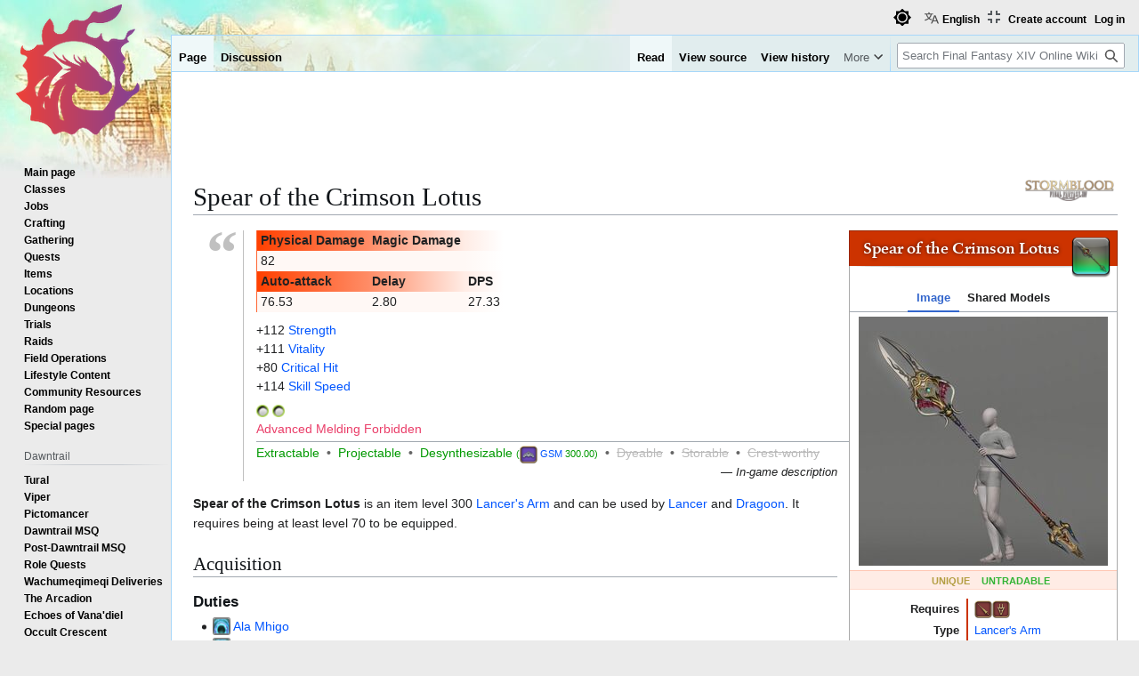

--- FILE ---
content_type: text/html; charset=UTF-8
request_url: https://consolegameswiki.com/wiki/Spear_of_the_Crimson_Lotus
body_size: 11205
content:
<!DOCTYPE html>
<html class="client-nojs view-light theme-light skin-theme-clientpref-day" lang="en" dir="ltr">
<head>
<meta charset="UTF-8">
<title>Spear of the Crimson Lotus - Final Fantasy XIV Online Wiki - FFXIV / FF14 Online Community Wiki and Guide</title>
<script>(function(){var className="client-js view-light theme-light skin-theme-clientpref-day";var cookie=document.cookie.match(/(?:^|; )ffxiv_wiki_mwiki_mwclientpreferences=([^;]+)/);if(cookie){cookie[1].split('%2C').forEach(function(pref){className=className.replace(new RegExp('(^| )'+pref.replace(/-clientpref-\w+$|[^\w-]+/g,'')+'-clientpref-\\w+( |$)'),'$1'+pref+'$2');});}document.documentElement.className=className;}());RLCONF={"wgBreakFrames":false,"wgSeparatorTransformTable":["",""],"wgDigitTransformTable":["",""],"wgDefaultDateFormat":"dmy","wgMonthNames":["","January","February","March","April","May","June","July","August","September","October","November","December"],"wgRequestId":"dbef5bb9cf6c2549525ea1f8","wgCanonicalNamespace":"","wgCanonicalSpecialPageName":false,"wgNamespaceNumber":0,"wgPageName":"Spear_of_the_Crimson_Lotus","wgTitle":"Spear of the Crimson Lotus","wgCurRevisionId":1086652,"wgRevisionId":1086652,"wgArticleId":57869,"wgIsArticle":true,"wgIsRedirect":false,"wgAction":"view","wgUserName":null,"wgUserGroups":["*"],"wgCategories":["Pages using Tabber parser tag","Stormblood content","Patch 4.0 Items","Lancer's Arms"],"wgPageViewLanguage":"en","wgPageContentLanguage":"en","wgPageContentModel":"wikitext","wgRelevantPageName":"Spear_of_the_Crimson_Lotus","wgRelevantArticleId":57869,"wgIsProbablyEditable":false,"wgRelevantPageIsProbablyEditable":false,"wgRestrictionEdit":[],"wgRestrictionMove":[],"wgPageFormsTargetName":null,"wgPageFormsAutocompleteValues":[],"wgPageFormsAutocompleteOnAllChars":false,"wgPageFormsFieldProperties":[],"wgPageFormsCargoFields":[],"wgPageFormsDependentFields":[],"wgPageFormsCalendarValues":[],"wgPageFormsCalendarParams":[],"wgPageFormsCalendarHTML":null,"wgPageFormsGridValues":[],"wgPageFormsGridParams":[],"wgPageFormsContLangYes":null,"wgPageFormsContLangNo":null,"wgPageFormsContLangMonths":[],"wgPageFormsHeightForMinimizingInstances":800,"wgPageFormsDelayReload":false,"wgPageFormsShowOnSelect":[],"wgPageFormsScriptPath":"/mediawiki/extensions/PageForms","edgValues":[],"wgPageFormsEDSettings":null,"wgAmericanDates":false,"wgMFDisplayWikibaseDescriptions":{"search":false,"watchlist":false,"tagline":false},"wgCiteReferencePreviewsActive":true,"wgVisualEditor":{"pageLanguageCode":"en","pageLanguageDir":"ltr","pageVariantFallbacks":"en"},"wgULSAcceptLanguageList":[],"wgMediaViewerOnClick":true,"wgMediaViewerEnabledByDefault":true,"srfFilteredConfig":null,"wgCheckUserClientHintsHeadersJsApi":["brands","architecture","bitness","fullVersionList","mobile","model","platform","platformVersion"],"wgEditSubmitButtonLabelPublish":false,"wgULSPosition":"personal","wgULSisCompactLinksEnabled":true,"wgVector2022LanguageInHeader":false,"wgULSisLanguageSelectorEmpty":false,"wgSiteNoticeId":"1.1"};
RLSTATE={"site.styles":"ready","user.styles":"ready","user":"ready","user.options":"loading","ext.tabberNeue.init.styles":"ready","mediawiki.page.gallery.styles":"ready","skins.vector.styles.legacy":"ready","ext.socialprofile.responsive":"ready","ext.visualEditor.desktopArticleTarget.noscript":"ready","ext.embedVideo.styles":"ready","ext.uls.pt":"ready","ext.srf.styles":"ready","ext.dismissableSiteNotice.styles":"ready"};RLPAGEMODULES=["ext.smw.styles","ext.tabberNeue","mediawiki.page.gallery","smw.entityexaminer","site","mediawiki.page.ready","skins.vector.legacy.js","ext.checkUser.clientHints","ext.visualEditor.desktopArticleTarget.init","ext.visualEditor.targetLoader","ext.embedVideo.overlay","ext.gadget.fixedWidthToggle","ext.gadget.stickyToc","ext.uls.compactlinks","ext.uls.interface","mmv.bootstrap","ext.themes.switcher","ext.smw.purge","ext.dismissableSiteNotice"];</script>
<script>(RLQ=window.RLQ||[]).push(function(){mw.loader.impl(function(){return["user.options@12s5i",function($,jQuery,require,module){mw.user.tokens.set({"patrolToken":"+\\","watchToken":"+\\","csrfToken":"+\\"});
}];});});</script>
<link rel="stylesheet" href="/mediawiki/load.php?lang=en&amp;modules=ext.dismissableSiteNotice.styles%7Cext.embedVideo.styles%7Cext.socialprofile.responsive%7Cext.srf.styles%7Cext.tabberNeue.init.styles%7Cext.uls.pt%7Cext.visualEditor.desktopArticleTarget.noscript%7Cmediawiki.page.gallery.styles%7Cskins.vector.styles.legacy&amp;only=styles&amp;skin=vector">
<script async="" src="/mediawiki/load.php?lang=en&amp;modules=startup&amp;only=scripts&amp;raw=1&amp;skin=vector"></script>
<style>#mw-indicator-mw-helplink {display:none;}</style>
<meta name="ResourceLoaderDynamicStyles" content="">
<link rel="stylesheet" href="/mediawiki/load.php?lang=en&amp;modules=site.styles&amp;only=styles&amp;skin=vector">
<script async="" src="/mediawiki/load.php?lang=en&amp;skin=vector&amp;modules=ext.themes.apply&amp;only=scripts&amp;skin=vector&amp;raw=1"></script>
<meta name="generator" content="MediaWiki 1.44.2">
<meta name="robots" content="max-image-preview:standard">
<meta name="format-detection" content="telephone=no">
<meta name="viewport" content="width=1120">
<link rel="alternate" type="application/rdf+xml" title="Spear of the Crimson Lotus" href="/mediawiki/index.php?title=Special:ExportRDF&amp;xmlmime=rdf">
<link rel="search" type="application/opensearchdescription+xml" href="/mediawiki/rest.php/v1/search" title="Final Fantasy XIV Online Wiki (en)">
<link rel="EditURI" type="application/rsd+xml" href="https://ffxiv.consolegameswiki.com/mediawiki/api.php?action=rsd">
<link rel="alternate" type="application/atom+xml" title="Final Fantasy XIV Online Wiki Atom feed" href="/mediawiki/index.php?title=Special:RecentChanges&amp;feed=atom">
<script async src="https://cdn.fuseplatform.net/publift/tags/2/3967/fuse.js"></script>


<script async src="https://securepubads.g.doubleclick.net/tag/js/gpt.js"></script>


<script src="https://lds-img.finalfantasyxiv.com/pc/global/js/eorzeadb/loader.js?v3"></script>
<script async src="https://www.googletagmanager.com/gtag/js?id=UA-69771413-1"></script>
<script>
  window.dataLayer = window.dataLayer || [];
  function gtag(){dataLayer.push(arguments);}
  gtag('js', new Date());
  gtag('config', 'UA-69771413-1', {"anonymize_ip":true});
</script>
</head>
<body class="skin-vector-legacy mediawiki ltr sitedir-ltr mw-hide-empty-elt ns-0 ns-subject page-Spear_of_the_Crimson_Lotus rootpage-Spear_of_the_Crimson_Lotus skin-vector action-view"><div id="mw-page-base" class="noprint"></div>
<div id="mw-head-base" class="noprint"></div>
<div id="content" class="mw-body" role="main">
	<a id="top"></a>
	<div id="siteNotice"><div id="mw-dismissablenotice-anonplace"></div><script>(function(){var node=document.getElementById("mw-dismissablenotice-anonplace");if(node){node.outerHTML="\u003Cdiv class=\"mw-dismissable-notice\"\u003E\u003Cdiv class=\"mw-dismissable-notice-close\"\u003E[\u003Ca tabindex=\"0\" role=\"button\"\u003Edismiss\u003C/a\u003E]\u003C/div\u003E\u003Cdiv class=\"mw-dismissable-notice-body\"\u003E\u003Cdiv style=\"text-align:center; margin-top: -5px; min-height:100px;\"\u003E\n\n\u003C!-- Begin Top Banner Ad Code : ffxiv.consolegameswiki.com --\u003E\n\n\u003C!-- GAM 71161633/CGWIKI_consolegameswiki/header --\u003E\n\u003Cdiv data-fuse=\"header\"\u003E\u003C/div\u003E\n\n\u003Cdiv style=\"display:flex;flex-direction:column;align-items:center\" class=\"nomobile\"\u003E\n\n\u003Cdiv class=\"nomobile\"\u003E\n\u003C/div\u003E\n\n\u003Cdiv style=\"display:flex; flex-direction:row; justify-content:space-around;\"\u003E\n\n\u003Cdiv style=\"width:350px\" class=\"nomobile\"\u003E\n\n\u003C/div\u003E\n\n\u003Cdiv style=\"width:20px\" class=\"nomobile\"\u003E\n\u003C/div\u003E\n\n\u003Cdiv style=\"width:350px\" class=\"nomobile\"\u003E\n\n\u003C/div\u003E\n\n\u003C/div\u003E\n\n\u003C/div\u003E\n\n\u003C!-- End Top Banner Ad Code : ffxiv.consolegameswiki.com --\u003E\n\n\u003C/div\u003E\u003C/div\u003E\u003C/div\u003E";}}());</script></div>
	<div class="mw-indicators">
	<div id="mw-indicator-release-stormblood_icon" class="mw-indicator"><div class="mw-parser-output"><span typeof="mw:File"><a href="/wiki/Stormblood" title="Stormblood content"><img alt="Stormblood content" src="/mediawiki/images/0/0f/FFXIV_Stormblood_banner.png" decoding="async" width="100" height="24" class="mw-file-element" data-file-width="100" data-file-height="24" /></a></span></div></div>
	<div id="mw-indicator-smw-entity-examiner" class="mw-indicator"><div class="smw-entity-examiner smw-indicator-vertical-bar-loader" data-subject="Spear_of_the_Crimson_Lotus#0##" data-dir="ltr" data-uselang="" title="Running an examiner in the background"></div></div>
	</div>
	<h1 id="firstHeading" class="firstHeading mw-first-heading"><span class="mw-page-title-main">Spear of the Crimson Lotus</span></h1>
	<div id="bodyContent" class="vector-body">
		<div id="siteSub" class="noprint">From Final Fantasy XIV Online Wiki</div>
		<div id="contentSub"><div id="mw-content-subtitle"></div></div>
		<div id="contentSub2"></div>
		
		<div id="jump-to-nav"></div>
		<a class="mw-jump-link" href="#mw-head">Jump to navigation</a>
		<a class="mw-jump-link" href="#searchInput">Jump to search</a>
		<div id="mw-content-text" class="mw-body-content"><div class="mw-content-ltr mw-parser-output" lang="en" dir="ltr"><p class="mw-empty-elt">
</p>
<div class="infobox-n weapon">
<div class="icon weapon-infobox-icon"><span class="standard-frame-icon plainlinks"><span typeof="mw:File"><a href="/wiki/File:Spear_of_the_crimson_lotus_icon1.png" title="File:Spear of the crimson lotus icon1.png"><img src="/mediawiki/images/thumb/7/7b/Spear_of_the_crimson_lotus_icon1.png/40px-Spear_of_the_crimson_lotus_icon1.png" decoding="async" width="40" height="40" class="mw-file-element" srcset="/mediawiki/images/thumb/7/7b/Spear_of_the_crimson_lotus_icon1.png/60px-Spear_of_the_crimson_lotus_icon1.png 1.5x, /mediawiki/images/thumb/7/7b/Spear_of_the_crimson_lotus_icon1.png/80px-Spear_of_the_crimson_lotus_icon1.png 2x" data-file-width="128" data-file-height="128" /></a></span>&#160;</span></div>
<p class="heading">Spear of the Crimson Lotus</p>
<div class="wrapper">
<p class="image_wrapper"></p><div class="tabber tabber--init"><header class="tabber__header"><button class="tabber__header__prev" tabindex="-1" type="button" aria-hidden="true"></button><nav class="tabber__tabs" role="tablist"><a class="tabber__tab" role="tab" id="tabber-Image-label" href="#tabber-Image" aria-controls="tabber-Image">Image</a><a class="tabber__tab" role="tab" id="tabber-Shared_Models-label" href="#tabber-Shared_Models" aria-controls="tabber-Shared_Models">Shared Models</a></nav><button class="tabber__header__next" tabindex="-1" type="button" aria-hidden="true"></button></header><section class="tabber__section"><article class="tabber__panel" role="tabpanel" tabindex="0" id="tabber-Image" aria-labelledby="tabber-Image-label"><p class="mw-empty-elt"></p><div align="center"> <div class="clear" style="clear: both;"></div> 
<span typeof="mw:File"><a href="/wiki/File:Spear_of_the_Crimson_Lotus.jpeg" class="mw-file-description"><img src="/mediawiki/images/thumb/1/10/Spear_of_the_Crimson_Lotus.jpeg/280px-Spear_of_the_Crimson_Lotus.jpeg" decoding="async" width="280" height="280" class="mw-file-element" srcset="/mediawiki/images/thumb/1/10/Spear_of_the_Crimson_Lotus.jpeg/420px-Spear_of_the_Crimson_Lotus.jpeg 1.5x, /mediawiki/images/thumb/1/10/Spear_of_the_Crimson_Lotus.jpeg/560px-Spear_of_the_Crimson_Lotus.jpeg 2x" data-file-width="750" data-file-height="750" /></a></span> </div>
<div class="clear" style="clear: both;"></div><p class="mw-empty-elt"></p></article><article class="tabber__panel" role="tabpanel" tabindex="0" id="tabber-Shared_Models" aria-labelledby="tabber-Shared_Models-label"><p class="mw-empty-elt"></p><div style="margin:10px">
<p><span style="white-space:nowrap"><span class="plainlinks standard-frame-icon small"><span typeof="mw:File"><a href="/wiki/Ruby_Tide_Lance" title="Ruby Tide Lance"><img src="/mediawiki/images/thumb/e/ee/Ruby_tide_lance_icon1.png/20px-Ruby_tide_lance_icon1.png" decoding="async" width="20" height="20" class="mw-file-element" srcset="/mediawiki/images/thumb/e/ee/Ruby_tide_lance_icon1.png/30px-Ruby_tide_lance_icon1.png 1.5x, /mediawiki/images/thumb/e/ee/Ruby_tide_lance_icon1.png/40px-Ruby_tide_lance_icon1.png 2x" data-file-width="128" data-file-height="128" /></a></span></span> <a href="/wiki/Ruby_Tide_Lance" title="Ruby Tide Lance">Ruby Tide Lance</a></span><br />
</p>
</div><p class="mw-empty-elt"></p></article></section></div><p class="mw-empty-elt"></p></div>
<div class="statistics item"><span class="characteristic unique" title="Only one of this item can be held at a time.">UNIQUE</span> &#160;<span class="characteristic untradable" title="This item cannot be traded to another player.">UNTRADABLE</span> &#160;</div>
<div class="wrapper">
<dl><dt>Requires</dt>
<dd><span class="mw-valign-middle" typeof="mw:File"><a href="/wiki/Lancer" title="Lancer"><img src="/mediawiki/images/thumb/8/8d/Lancer_frame_icon.png/20px-Lancer_frame_icon.png" decoding="async" width="20" height="20" class="mw-file-element" srcset="/mediawiki/images/thumb/8/8d/Lancer_frame_icon.png/30px-Lancer_frame_icon.png 1.5x, /mediawiki/images/thumb/8/8d/Lancer_frame_icon.png/40px-Lancer_frame_icon.png 2x" data-file-width="64" data-file-height="64" /></a></span><span class="mw-valign-middle" typeof="mw:File"><a href="/wiki/Dragoon" title="Dragoon"><img src="/mediawiki/images/thumb/4/44/Dragoon_frame_icon.png/20px-Dragoon_frame_icon.png" decoding="async" width="20" height="20" class="mw-file-element" srcset="/mediawiki/images/thumb/4/44/Dragoon_frame_icon.png/30px-Dragoon_frame_icon.png 1.5x, /mediawiki/images/thumb/4/44/Dragoon_frame_icon.png/40px-Dragoon_frame_icon.png 2x" data-file-width="64" data-file-height="64" /></a></span></dd>
<dt>Type</dt>
<dd><a href="/wiki/Lancer%27s_Arm" title="Lancer&#39;s Arm">Lancer's Arm</a></dd>
<dt>Repair</dt>
<dd><span class="mw-valign-middle" typeof="mw:File"><a href="/wiki/Goldsmith" title="Goldsmith"><img src="/mediawiki/images/thumb/7/7a/Goldsmith_frame_icon.png/20px-Goldsmith_frame_icon.png" decoding="async" width="20" height="20" class="mw-file-element" srcset="/mediawiki/images/thumb/7/7a/Goldsmith_frame_icon.png/30px-Goldsmith_frame_icon.png 1.5x, /mediawiki/images/thumb/7/7a/Goldsmith_frame_icon.png/40px-Goldsmith_frame_icon.png 2x" data-file-width="64" data-file-height="64" /></a></span>&#160;<a href="/wiki/Goldsmith" title="Goldsmith">GSM</a> (Lv. 60)</dd>
<dt>Weapon Set</dt>
<dd><a href="/wiki/Crimson_Lotus_Weapons" title="Crimson Lotus Weapons">Crimson Lotus Weapons</a></dd>
<dt>Level</dt>
<dd>70</dd>
<dt><a href="/wiki/Item_Level" title="Item Level">Item Level</a></dt>
<dd>300</dd>
<dt><a href="/wiki/Rarity" title="Rarity">Rarity</a></dt>
<dd><span style="display:none">B</span><span class="rarity dungeon"><b>Green</b></span></dd>
<dt>Vendor <a href="/wiki/Currency" title="Currency">Value</a></dt>
<dd><span style="position:relative; bottom:2px;"><span typeof="mw:File"><a href="/wiki/Gil" title="Gil"><img alt="Gil" src="/mediawiki/images/thumb/6/64/Gil.png/20px-Gil.png" decoding="async" width="20" height="20" class="mw-file-element" srcset="/mediawiki/images/thumb/6/64/Gil.png/30px-Gil.png 1.5x, /mediawiki/images/thumb/6/64/Gil.png/40px-Gil.png 2x" data-file-width="72" data-file-height="72" /></a></span></span>&#160;1,163</dd>
<dt><a href="/wiki/Grand_Company" title="Grand Company">GC</a> delivery</dt>
<dd><span style="position:relative; bottom:2px;"><span typeof="mw:File"><a href="/wiki/Company_Seal" title="Company seal"><img alt="Company seal" src="/mediawiki/images/thumb/9/99/Company_Seal.png/20px-Company_Seal.png" decoding="async" width="20" height="20" class="mw-file-element" srcset="/mediawiki/images/thumb/9/99/Company_Seal.png/30px-Company_Seal.png 1.5x, /mediawiki/images/thumb/9/99/Company_Seal.png/40px-Company_Seal.png 2x" data-file-width="64" data-file-height="64" /></a></span></span>&#160;1,350</dd>
<dt><a href="/wiki/Patches" title="Patches">Patch</a></dt>
<dd><a href="/wiki/Patch_4.0" title="Patch 4.0">4.0</a></dd>
<dt>Links</dt>
<dd><u style="border-bottom: 1px dotted; text-decoration: none;" title="Eorzea Database"><span class="eorzeadb_link" data-ldst-href="https&#58;//na.finalfantasyxiv.com/lodestone/playguide/db/item/27ca5db0e25"><a rel="nofollow" class="external text" href="https://na.finalfantasyxiv.com/lodestone/playguide/db/item/27ca5db0e25">EDB</a></span></u> <u style="border-bottom: 1px dotted; text-decoration: none;" title="Garland Tools"><a rel="nofollow" class="external text" href="https://garlandtools.org/db/#item/18816">GT</a></u> <u style="border-bottom: 1px dotted; text-decoration: none;" title="Teamcraft"><a rel="nofollow" class="external text" href="https://ffxivteamcraft.com/db/en/item/18816">TC</a></u></dd></dl>
</div>
<div class="clear" style="clear: both;"></div>
</div><blockquote class="quotation-box" style="padding: 0em 2em 0em 1em; margin: 1em 0em 1em 4em; border-left: 1px solid silver;"><div style="position: absolute; margin-top: -0.2em; margin-left: -0.8em; font: bold 5em Times New Roman, Times, Georgie, serif; color: silver;">“</div><div style="line-height: 1.53846em;">
<table class="weapon-damage-stats">

<tbody><tr>
<th>Physical Damage</th>
<th>Magic Damage</th>
<th>&#160;
</th></tr>
<tr>
<td>82
</td>
<td>
</td>
<td>&#160;
</td></tr>
<tr>
<th>Auto-attack</th>
<th>Delay</th>
<th>DPS
</th></tr>
<tr>
<td>76.53
</td>
<td>2.80
</td>
<td>27.33
</td></tr></tbody></table>
<div>+112 <a href="/wiki/Strength" title="Strength">Strength</a></div><div>+111 <a href="/wiki/Vitality" title="Vitality">Vitality</a></div><div>+80 <a href="/wiki/Critical_Hit" title="Critical Hit">Critical Hit</a></div><div>+114 <a href="/wiki/Skill_Speed" title="Skill Speed">Skill Speed</a></div>
<div class="equipment-footer"><div class="equipment-melding" title="This item has 2 materia slot(s) readily available."><span typeof="mw:File"><span><img src="/mediawiki/images/8/8f/Materia_slot.png" decoding="async" width="14" height="14" class="mw-file-element" data-file-width="12" data-file-height="12" /></span></span>&#160;<span typeof="mw:File"><span><img src="/mediawiki/images/8/8f/Materia_slot.png" decoding="async" width="14" height="14" class="mw-file-element" data-file-width="12" data-file-height="12" /></span></span></div><div class="adv-melding" title="This item cannot undergo overmelding.">Advanced Melding Forbidden</div>
<hr /><div class="equip-props"><span class="equip-prop yes" title="Materia can be extracted from this item.">Extractable</span>&#160;&#160;•&#160;&#160;<span class="equip-prop yes" title="This item can have its appearance projected onto another similar item.">Projectable</span>&#160;&#160;•&#160;&#160;<span class="equip-prop yes" title="This item can be desynthesized into base materials.">Desynthesizable&#160;<small>(<span class="mw-valign-middle" typeof="mw:File"><a href="/wiki/Goldsmith" title="Goldsmith"><img src="/mediawiki/images/thumb/7/7a/Goldsmith_frame_icon.png/20px-Goldsmith_frame_icon.png" decoding="async" width="20" height="20" class="mw-file-element" srcset="/mediawiki/images/thumb/7/7a/Goldsmith_frame_icon.png/30px-Goldsmith_frame_icon.png 1.5x, /mediawiki/images/thumb/7/7a/Goldsmith_frame_icon.png/40px-Goldsmith_frame_icon.png 2x" data-file-width="64" data-file-height="64" /></a></span>&#160;<a href="/wiki/Goldsmith" title="Goldsmith">GSM</a> 300.00)</small></span>&#160;&#160;•&#160;&#160;<span class="equip-prop no" title="This item cannot be dyed.">Dyeable</span>&#160;&#160;•&#160;&#160;<span class="equip-prop no" title="This item cannot be stored in the Armoire.">Storable</span>&#160;&#160;•&#160;&#160;<span class="equip-prop no" title="Free Company crests cannot be attached to this item.">Crest-worthy</span></div>
</div>
</div><p style="text-align: right; font-size: 0.9em; font-style:italic; margin-top:0;">— In-game description</p>
</blockquote><p><b>Spear of the Crimson Lotus</b> is an item level 300 <a href="/wiki/Lancer%27s_Arm" title="Lancer&#39;s Arm">Lancer's Arm</a> and can be used by <a href="/wiki/Lancer" title="Lancer">Lancer</a> and <a href="/wiki/Dragoon" title="Dragoon">Dragoon</a>. It requires being at least level 70 to be equipped.
</p><div class="mw-heading mw-heading2"><h2 id="Acquisition">Acquisition</h2></div>
<div class="mw-heading mw-heading3"><h3 id="Duties">Duties</h3></div>
<ul><li><span style="white-space: nowrap;"><span class="text-icon"><span typeof="mw:File"><span title="Dungeon"><img alt="Dungeon" src="/mediawiki/images/thumb/a/ab/Dungeon.png/20px-Dungeon.png" decoding="async" width="20" height="20" class="mw-file-element" srcset="/mediawiki/images/thumb/a/ab/Dungeon.png/30px-Dungeon.png 1.5x, /mediawiki/images/a/ab/Dungeon.png 2x" data-file-width="32" data-file-height="32" /></span></span></span> <a href="/wiki/Ala_Mhigo_(Duty)" title="Ala Mhigo (Duty)">Ala Mhigo</a></span></li>
<li><span style="white-space: nowrap;"><span class="text-icon"><span typeof="mw:File"><span title="Dungeon"><img alt="Dungeon" src="/mediawiki/images/thumb/a/ab/Dungeon.png/20px-Dungeon.png" decoding="async" width="20" height="20" class="mw-file-element" srcset="/mediawiki/images/thumb/a/ab/Dungeon.png/30px-Dungeon.png 1.5x, /mediawiki/images/a/ab/Dungeon.png 2x" data-file-width="32" data-file-height="32" /></span></span></span> <a href="/wiki/Kugane_Castle" title="Kugane Castle">Kugane Castle</a></span></li>
<li><span style="white-space: nowrap;"><span class="text-icon"><span typeof="mw:File"><span title="Dungeon"><img alt="Dungeon" src="/mediawiki/images/thumb/a/ab/Dungeon.png/20px-Dungeon.png" decoding="async" width="20" height="20" class="mw-file-element" srcset="/mediawiki/images/thumb/a/ab/Dungeon.png/30px-Dungeon.png 1.5x, /mediawiki/images/a/ab/Dungeon.png 2x" data-file-width="32" data-file-height="32" /></span></span></span> <a href="/wiki/The_Temple_of_the_Fist" title="The Temple of the Fist">The Temple of the Fist</a></span></li></ul>
<div style="text-align:center; margin-top: -5px;">

<!-- Begin After First H2 Ad Code : ffxiv.consolegameswiki.com -->
<div style="display:flex;flex-direction:column;align-items:center" class="">

<div style="" class="primis">

<!-- code from Primis - ConsoleGamesWiki_Static_to_Float -->
<!-- Insert into the BODY section of the page -->
<script type="text/javascript" language="javascript" src="https://live.primis.tech/live/liveView.php?s=119799&schain=1.0,1!publift.com,01JP6NKKZ2Y0TRBZNB6K8EWR0C,1"></script>
<!-- code from Primis -->

</div>

<div style="display:flex; flex-direction:row; justify-content:space-around;">

<div style="width:350px" class="nomobile">

</div>

<div style="width:20px" class="nomobile">
</div>

<div style="width:350px" class="nomobile">

</div>

</div>

</div>

<!-- End After First H2 Ad Code : ffxiv.consolegameswiki.com -->

</div><div class="mw-heading mw-heading2"><h2 id="Images">Images</h2></div>
<ul class="gallery mw-gallery-packed">
		<li class="gallerybox" style="width: 102.66666666667px">
			<div class="thumb" style="width: 100.66666666667px;"><span typeof="mw:File"><a href="/wiki/File:Spear_of_the_Crimson_Lotus.png" class="mw-file-description"><img src="/mediawiki/images/thumb/d/d8/Spear_of_the_Crimson_Lotus.png/151px-Spear_of_the_Crimson_Lotus.png" decoding="async" width="101" height="200" class="mw-file-element" srcset="/mediawiki/images/thumb/d/d8/Spear_of_the_Crimson_Lotus.png/227px-Spear_of_the_Crimson_Lotus.png 1.5x, /mediawiki/images/d/d8/Spear_of_the_Crimson_Lotus.png 2x" data-file-width="285" data-file-height="564" /></a></span></div>
			<div class="gallerytext"></div>
		</li>
		<li class="gallerybox" style="width: 195.33333333333px">
			<div class="thumb" style="width: 193.33333333333px;"><span typeof="mw:File"><a href="/wiki/File:Spear_of_the_Crimson_Lotus_drawn.png" class="mw-file-description"><img src="/mediawiki/images/thumb/1/1f/Spear_of_the_Crimson_Lotus_drawn.png/290px-Spear_of_the_Crimson_Lotus_drawn.png" decoding="async" width="194" height="200" class="mw-file-element" srcset="/mediawiki/images/1/1f/Spear_of_the_Crimson_Lotus_drawn.png 1.5x" data-file-width="331" data-file-height="342" /></a></span></div>
			<div class="gallerytext"></div>
		</li>
</ul>
<!-- 
NewPP limit report
Cached time: 20260114034823
Cache expiry: 86400
Reduced expiry: false
Complications: [no‐toc]
[SMW] In‐text annotation parser time: 0.006 seconds
CPU time usage: 0.137 seconds
Real time usage: 0.355 seconds
Preprocessor visited node count: 1609/1000000
Post‐expand include size: 18303/4194304 bytes
Template argument size: 2944/4194304 bytes
Highest expansion depth: 11/100
Expensive parser function count: 1/100
Unstrip recursion depth: 0/20
Unstrip post‐expand size: 3519/5000000 bytes
Lua time usage: 0.003/7.000 seconds
Lua memory usage: 497847/52428800 bytes
-->
<!--
Transclusion expansion time report (%,ms,calls,template)
100.00%  317.228      1 -total
 62.60%  198.579      3 Template:Questlink
 37.32%  118.390      1 Template:Weapon_infobox
 11.19%   35.485      1 Template:Default_item_parameter
  6.98%   22.157      1 Template:Shared_model_result_format
  6.74%   21.391      1 Template:Item_icon
  5.15%   16.348      1 Template:Quotation
  2.51%    7.959      1 Template:Equipment_footer
  1.72%    5.447      4 Template:Attribute_increase
  1.37%    4.359      1 Template:Stormblood_expansion_content
-->

<!-- Saved in parser cache with key ffxiv_wiki-mwiki_:pcache:57869:|#|:idhash:dateformat=default and timestamp 20260114034823 and revision id 1086652. Rendering was triggered because: page-view
 -->
</div><div style="clear:both"></div><div class="nodesktop">
<!-- something middle -->
<div style="text-align:center">


</div>
</div>
<div class="nomobile">
<!-- something  middle -->
<div class="aligncenter" style="text-align:center; margin-top: 5px; margin-bottom: -10px;">

<table style="align:center;width:100%;border-spacing: 0;">
  <tr style="">
    <td style="vertical-align:top;"><div class="alignleft" style="text-align:left;">

</div></td>

<td style="width:15px"></td>

    <td style=""><div class="alignleft" style="text-align:left;">

</div></td>

<td style="width:15px"></td>

     <td style=""><div class="alignleft" style="text-align:left;">


</div></td>
  </tr>
</table>

</div>
<!-- middle end -->

<br/>
</div>
<div style="display:flex;flex-direction:column;align-items:center">

<div style="display:flex; flex-direction:row; justify-content:space-around;">

<div style="width:350px; text-align:center;" class="nodesktop">
<!-- IL_IN_ARTICLE on mobile bottom was here -->
</div>

<div style="display:flex; justify-content:space-around; width:1000px;" class="nomobile">
<input type="hidden" name="IL_IN_ARTICLE">
<input type="hidden" name="IL_IN_ARTICLE">
</div>

</div>

<div id="taboola-below-article-thumbnails"></div>
<script type="text/javascript">
  window._taboola = window._taboola || [];
  _taboola.push({
    mode: 'thumbnails-b',
    container: 'taboola-below-article-thumbnails',
    placement: 'Below Article Thumbnails',
    target_type: 'mix'
  });
</script>


</div>

<!--infolinks start -->
<!--
<div class="nomobile">
<script type="text/javascript"> var infolinks_pid = 3218286; var infolinks_wsid = 0; </script> <script type="text/javascript" src="//resources.infolinks.com/js/infolinks_main.js"></script>
</div>
-->
<!--infolinks end -->
<div class="printfooter" data-nosnippet="">Retrieved from "<a dir="ltr" href="https://ffxiv.consolegameswiki.com/mediawiki/index.php?title=Spear_of_the_Crimson_Lotus&amp;oldid=1086652">https://ffxiv.consolegameswiki.com/mediawiki/index.php?title=Spear_of_the_Crimson_Lotus&amp;oldid=1086652</a>"</div></div>
		<div id="catlinks" class="catlinks" data-mw="interface"><div id="mw-normal-catlinks" class="mw-normal-catlinks"><a href="/wiki/Special:Categories" title="Special:Categories">Categories</a>: <ul><li><a href="/wiki/Category:Stormblood_content" title="Category:Stormblood content">Stormblood content</a></li><li><a href="/wiki/Category:Patch_4.0_Items" title="Category:Patch 4.0 Items">Patch 4.0 Items</a></li><li><a href="/wiki/Category:Lancer%27s_Arms" title="Category:Lancer&#039;s Arms">Lancer&#039;s Arms</a></li></ul></div><div id="mw-hidden-catlinks" class="mw-hidden-catlinks mw-hidden-cats-hidden">Hidden category: <ul><li><a href="/wiki/Category:Pages_using_Tabber_parser_tag" title="Category:Pages using Tabber parser tag">Pages using Tabber parser tag</a></li></ul></div></div>
	</div>
</div>

<div id="mw-navigation">
	<h2>Navigation menu</h2>
	<div id="mw-head">
		
<nav id="p-personal" class="mw-portlet mw-portlet-personal vector-user-menu-legacy vector-menu" aria-labelledby="p-personal-label"  >
	<h3
		id="p-personal-label"
		
		class="vector-menu-heading "
	>
		<span class="vector-menu-heading-label">Personal tools</span>
	</h3>
	<div class="vector-menu-content">
		
		<ul class="vector-menu-content-list">
			
			<li id="pt-uls" class="mw-list-item active"><a class="uls-trigger" href="#"><span>English</span></a></li><li id="pt-createaccount" class="mw-list-item"><a href="/mediawiki/index.php?title=Special:CreateAccount&amp;returnto=Spear+of+the+Crimson+Lotus" title="You are encouraged to create an account and log in; however, it is not mandatory"><span>Create account</span></a></li><li id="pt-login" class="mw-list-item"><a href="/mediawiki/index.php?title=Special:UserLogin&amp;returnto=Spear+of+the+Crimson+Lotus" title="You are encouraged to log in; however, it is not mandatory [o]" accesskey="o"><span>Log in</span></a></li>
		</ul>
		
	</div>
</nav>

		<div id="left-navigation">
			
<nav id="p-namespaces" class="mw-portlet mw-portlet-namespaces vector-menu-tabs vector-menu-tabs-legacy vector-menu" aria-labelledby="p-namespaces-label"  >
	<h3
		id="p-namespaces-label"
		
		class="vector-menu-heading "
	>
		<span class="vector-menu-heading-label">Namespaces</span>
	</h3>
	<div class="vector-menu-content">
		
		<ul class="vector-menu-content-list">
			
			<li id="ca-nstab-main" class="selected mw-list-item"><a href="/wiki/Spear_of_the_Crimson_Lotus" title="View the content page [c]" accesskey="c"><span>Page</span></a></li><li id="ca-talk" class="new mw-list-item"><a href="/mediawiki/index.php?title=Talk:Spear_of_the_Crimson_Lotus&amp;action=edit&amp;redlink=1" rel="discussion" class="new" title="Discussion about the content page (page does not exist) [t]" accesskey="t"><span>Discussion</span></a></li>
		</ul>
		
	</div>
</nav>

			
<nav id="p-variants" class="mw-portlet mw-portlet-variants emptyPortlet vector-menu-dropdown vector-menu" aria-labelledby="p-variants-label"  >
	<input type="checkbox"
		id="p-variants-checkbox"
		role="button"
		aria-haspopup="true"
		data-event-name="ui.dropdown-p-variants"
		class="vector-menu-checkbox"
		aria-labelledby="p-variants-label"
	>
	<label
		id="p-variants-label"
		
		class="vector-menu-heading "
	>
		<span class="vector-menu-heading-label">English</span>
	</label>
	<div class="vector-menu-content">
		
		<ul class="vector-menu-content-list">
			
			
		</ul>
		
	</div>
</nav>

		</div>
		<div id="right-navigation">
			
<nav id="p-views" class="mw-portlet mw-portlet-views vector-menu-tabs vector-menu-tabs-legacy vector-menu" aria-labelledby="p-views-label"  >
	<h3
		id="p-views-label"
		
		class="vector-menu-heading "
	>
		<span class="vector-menu-heading-label">Views</span>
	</h3>
	<div class="vector-menu-content">
		
		<ul class="vector-menu-content-list">
			
			<li id="ca-view" class="selected mw-list-item"><a href="/wiki/Spear_of_the_Crimson_Lotus"><span>Read</span></a></li><li id="ca-viewsource" class="mw-list-item"><a href="/mediawiki/index.php?title=Spear_of_the_Crimson_Lotus&amp;action=edit" title="This page is protected.&#10;You can view its source [e]" accesskey="e"><span>View source</span></a></li><li id="ca-history" class="mw-list-item"><a href="/mediawiki/index.php?title=Spear_of_the_Crimson_Lotus&amp;action=history" title="Past revisions of this page [h]" accesskey="h"><span>View history</span></a></li>
		</ul>
		
	</div>
</nav>

			
<nav id="p-cactions" class="mw-portlet mw-portlet-cactions vector-menu-dropdown vector-menu" aria-labelledby="p-cactions-label"  title="More options" >
	<input type="checkbox"
		id="p-cactions-checkbox"
		role="button"
		aria-haspopup="true"
		data-event-name="ui.dropdown-p-cactions"
		class="vector-menu-checkbox"
		aria-labelledby="p-cactions-label"
	>
	<label
		id="p-cactions-label"
		
		class="vector-menu-heading "
	>
		<span class="vector-menu-heading-label">More</span>
	</label>
	<div class="vector-menu-content">
		
		<ul class="vector-menu-content-list">
			
			<li id="ca-purge" class="is-disabled mw-list-item"><a href="/mediawiki/index.php?title=Spear_of_the_Crimson_Lotus&amp;action=purge"><span>Refresh</span></a></li>
		</ul>
		
	</div>
</nav>

			
<div id="p-search" role="search" class="vector-search-box-vue  vector-search-box-show-thumbnail vector-search-box-auto-expand-width vector-search-box">
	<h3 >Search</h3>
	<form action="/mediawiki/index.php" id="searchform" class="vector-search-box-form">
		<div id="simpleSearch"
			class="vector-search-box-inner"
			 data-search-loc="header-navigation">
			<input class="vector-search-box-input"
				 type="search" name="search" placeholder="Search Final Fantasy XIV Online Wiki" aria-label="Search Final Fantasy XIV Online Wiki" autocapitalize="sentences" spellcheck="false" title="Search Final Fantasy XIV Online Wiki [f]" accesskey="f" id="searchInput"
			>
			<input type="hidden" name="title" value="Special:Search">
			<input id="mw-searchButton"
				 class="searchButton mw-fallbackSearchButton" type="submit" name="fulltext" title="Search the pages for this text" value="Search">
			<input id="searchButton"
				 class="searchButton" type="submit" name="go" title="Go to a page with this exact name if it exists" value="Go">
		</div>
	</form>
</div>

		</div>
	</div>
	
<div id="mw-panel" class="vector-legacy-sidebar">
	<div id="p-logo" role="banner">
		<a class="mw-wiki-logo" href="/wiki/FF14_Wiki"
			title="Visit the main page"></a>
	</div>
	
<nav id="p-navigation" class="mw-portlet mw-portlet-navigation vector-menu-portal portal vector-menu" aria-labelledby="p-navigation-label"  >
	<h3
		id="p-navigation-label"
		
		class="vector-menu-heading "
	>
		<span class="vector-menu-heading-label">Navigation</span>
	</h3>
	<div class="vector-menu-content">
		
		<ul class="vector-menu-content-list">
			
			<li id="n-mainpage-description" class="mw-list-item"><a href="/wiki/FF14_Wiki" title="Visit the main page [z]" accesskey="z"><span>Main page</span></a></li><li id="n-Classes" class="mw-list-item"><a href="/wiki/Class"><span>Classes</span></a></li><li id="n-Jobs" class="mw-list-item"><a href="/wiki/Job"><span>Jobs</span></a></li><li id="n-Crafting" class="mw-list-item"><a href="/wiki/Crafting"><span>Crafting</span></a></li><li id="n-Gathering" class="mw-list-item"><a href="/wiki/Gathering"><span>Gathering</span></a></li><li id="n-Quests" class="mw-list-item"><a href="/wiki/Quests"><span>Quests</span></a></li><li id="n-Items" class="mw-list-item"><a href="/wiki/Items"><span>Items</span></a></li><li id="n-Locations" class="mw-list-item"><a href="/wiki/Locations"><span>Locations</span></a></li><li id="n-Dungeons" class="mw-list-item"><a href="/wiki/Dungeons"><span>Dungeons</span></a></li><li id="n-Trials" class="mw-list-item"><a href="/wiki/Trials"><span>Trials</span></a></li><li id="n-Raids" class="mw-list-item"><a href="/wiki/Raids"><span>Raids</span></a></li><li id="n-Field-Operations" class="mw-list-item"><a href="/wiki/Field_Operations"><span>Field Operations</span></a></li><li id="n-Lifestyle-Content" class="mw-list-item"><a href="/wiki/Lifestyle_Content"><span>Lifestyle Content</span></a></li><li id="n-Community-Resources" class="mw-list-item"><a href="/wiki/Community_Resources"><span>Community Resources</span></a></li><li id="n-randompage" class="mw-list-item"><a href="/wiki/Special:Random" title="Load a random page [x]" accesskey="x"><span>Random page</span></a></li><li id="n-specialpages" class="mw-list-item"><a href="/wiki/Special:SpecialPages"><span>Special pages</span></a></li>
		</ul>
		
	</div>
</nav>

	
<nav id="p-Dawntrail" class="mw-portlet mw-portlet-Dawntrail vector-menu-portal portal vector-menu" aria-labelledby="p-Dawntrail-label"  >
	<h3
		id="p-Dawntrail-label"
		
		class="vector-menu-heading "
	>
		<span class="vector-menu-heading-label">Dawntrail</span>
	</h3>
	<div class="vector-menu-content">
		
		<ul class="vector-menu-content-list">
			
			<li id="n-Tural" class="mw-list-item"><a href="/wiki/Tural"><span>Tural</span></a></li><li id="n-Viper" class="mw-list-item"><a href="/wiki/Viper"><span>Viper</span></a></li><li id="n-Pictomancer" class="mw-list-item"><a href="/wiki/Pictomancer"><span>Pictomancer</span></a></li><li id="n-Dawntrail-MSQ" class="mw-list-item"><a href="/wiki/Dawntrail_Main_Scenario_Quests"><span>Dawntrail MSQ</span></a></li><li id="n-Post-Dawntrail-MSQ" class="mw-list-item"><a href="/wiki/Post-Dawntrail_Main_Scenario_Quests"><span>Post-Dawntrail MSQ</span></a></li><li id="n-Role-Quests" class="mw-list-item"><a href="/wiki/Role_Quests#Dawntrail"><span>Role Quests</span></a></li><li id="n-Wachumeqimeqi-Deliveries" class="mw-list-item"><a href="/wiki/Wachumeqimeqi_Deliveries"><span>Wachumeqimeqi Deliveries</span></a></li><li id="n-The-Arcadion" class="mw-list-item"><a href="/wiki/The_Arcadion"><span>The Arcadion</span></a></li><li id="n-Echoes-of-Vana&#039;diel" class="mw-list-item"><a href="/wiki/Echoes_of_Vana%27diel"><span>Echoes of Vana&#039;diel</span></a></li><li id="n-Occult-Crescent" class="mw-list-item"><a href="/wiki/Occult_Crescent"><span>Occult Crescent</span></a></li><li id="n-Cosmic-Exploration" class="mw-list-item"><a href="/wiki/Cosmic_Exploration"><span>Cosmic Exploration</span></a></li><li id="n-Pilgrim&#039;s-Traverse" class="mw-list-item"><a href="/wiki/Pilgrim%27s_Traverse"><span>Pilgrim&#039;s Traverse</span></a></li>
		</ul>
		
	</div>
</nav>

<nav id="p-Guides" class="mw-portlet mw-portlet-Guides vector-menu-portal portal vector-menu" aria-labelledby="p-Guides-label"  >
	<h3
		id="p-Guides-label"
		
		class="vector-menu-heading "
	>
		<span class="vector-menu-heading-label">Guides</span>
	</h3>
	<div class="vector-menu-content">
		
		<ul class="vector-menu-content-list">
			
			<li id="n-Gearing-Guide" class="mw-list-item"><a href="/wiki/Gear_Guide"><span>Gearing Guide</span></a></li><li id="n-Relic-Weapons" class="mw-list-item"><a href="/wiki/Relic_Weapons"><span>Relic Weapons</span></a></li><li id="n-Content-Unlock" class="mw-list-item"><a href="/wiki/Content_Unlock"><span>Content Unlock</span></a></li><li id="n-Common-Terms" class="mw-list-item"><a href="/wiki/Acronyms,_abbreviations,_and_common_terms"><span>Common Terms</span></a></li>
		</ul>
		
	</div>
</nav>

<nav id="p-How_to_help" class="mw-portlet mw-portlet-How_to_help vector-menu-portal portal vector-menu" aria-labelledby="p-How_to_help-label"  >
	<h3
		id="p-How_to_help-label"
		
		class="vector-menu-heading "
	>
		<span class="vector-menu-heading-label">How to help</span>
	</h3>
	<div class="vector-menu-content">
		
		<ul class="vector-menu-content-list">
			
			<li id="n-To-Do-List" class="mw-list-item"><a href="/wiki/To-Do_List"><span>To-Do List</span></a></li><li id="n-Recent-changes" class="mw-list-item"><a href="/wiki/Special:RecentChanges"><span>Recent changes</span></a></li><li id="n-Discord" class="mw-list-item"><a href="https://discord.gg/MDMDqkX" rel="nofollow"><span>Discord</span></a></li>
		</ul>
		<div class="after-portlet after-portlet-How_to_help"><div id ="sidebarAd"></div>
<div style="min-height:600px;">
<!-- GAM 71161633/CGWIKI_consolegameswiki/sidebar_lhs -->
<div data-fuse="sidebar_lhs"></div>
</div></div>
	</div>
</nav>

<nav id="p-tb" class="mw-portlet mw-portlet-tb vector-menu-portal portal vector-menu" aria-labelledby="p-tb-label"  >
	<h3
		id="p-tb-label"
		
		class="vector-menu-heading "
	>
		<span class="vector-menu-heading-label">Tools</span>
	</h3>
	<div class="vector-menu-content">
		
		<ul class="vector-menu-content-list">
			
			<li id="t-whatlinkshere" class="mw-list-item"><a href="/wiki/Special:WhatLinksHere/Spear_of_the_Crimson_Lotus" title="A list of all wiki pages that link here [j]" accesskey="j"><span>What links here</span></a></li><li id="t-recentchangeslinked" class="mw-list-item"><a href="/wiki/Special:RecentChangesLinked/Spear_of_the_Crimson_Lotus" rel="nofollow" title="Recent changes in pages linked from this page [k]" accesskey="k"><span>Related changes</span></a></li><li id="t-print" class="mw-list-item"><a href="javascript:print();" rel="alternate" title="Printable version of this page [p]" accesskey="p"><span>Printable version</span></a></li><li id="t-permalink" class="mw-list-item"><a href="/mediawiki/index.php?title=Spear_of_the_Crimson_Lotus&amp;oldid=1086652" title="Permanent link to this revision of this page"><span>Permanent link</span></a></li><li id="t-info" class="mw-list-item"><a href="/mediawiki/index.php?title=Spear_of_the_Crimson_Lotus&amp;action=info" title="More information about this page"><span>Page information</span></a></li><li id="t-smwbrowselink" class="mw-list-item"><a href="/wiki/Special:Browse/:Spear-5Fof-5Fthe-5FCrimson-5FLotus" rel="search"><span>Browse properties</span></a></li>
		</ul>
		
	</div>
</nav>

	
</div>

</div>

<footer id="footer" class="mw-footer" >
	<ul id="footer-info">
	<li id="footer-info-lastmod"> This page was last edited on 14 January 2026, at 03:48.</li>
</ul>

	<ul id="footer-places">
	<li id="footer-places-privacy"><a href="/wiki/FFXIV_Wiki:Privacy_policy">Privacy policy</a></li>
	<li id="footer-places-about"><a href="/wiki/FFXIV_Wiki:About">About Final Fantasy XIV Online Wiki</a></li>
	<li id="footer-places-disclaimers"><a href="/wiki/FFXIV_Wiki:General_disclaimer">Disclaimers</a></li>
	<li id="footer-places-mobileview"><a href="https://ffxiv.consolegameswiki.com/mediawiki/index.php?title=Spear_of_the_Crimson_Lotus&amp;mobileaction=toggle_view_mobile" class="noprint stopMobileRedirectToggle">Mobile view</a></li>
</ul>

	<ul id="footer-icons" class="noprint">
	<li id="footer-poweredbyico"><a href="https://www.mediawiki.org/" class="cdx-button cdx-button--fake-button cdx-button--size-large cdx-button--fake-button--enabled"><picture><source media="(min-width: 500px)" srcset="/mediawiki/resources/assets/poweredby_mediawiki.svg" width="88" height="31"><img src="/mediawiki/resources/assets/mediawiki_compact.svg" alt="Powered by MediaWiki" lang="en" width="25" height="25" loading="lazy"></picture></a></li>
	<li id="footer-poweredbysmwico"><a href="https://www.semantic-mediawiki.org/wiki/Semantic_MediaWiki" class="cdx-button cdx-button--fake-button cdx-button--size-large cdx-button--fake-button--enabled"><img src="/mediawiki/extensions/SemanticMediaWiki/res/smw/assets/logo_footer.svg" alt="Powered by Semantic MediaWiki" class="smw-footer" width="88" height="31" loading="lazy"></a></li>
</ul>

</footer>

<div class="mw-portlet mw-portlet-dock-bottom emptyPortlet vector-menu-portal portal" id="p-dock-bottom">
	<ul>
		
	</ul>
</div>
<script>(RLQ=window.RLQ||[]).push(function(){mw.config.set({"wgBackendResponseTime":85,"wgPageParseReport":{"smw":{"limitreport-intext-parsertime":0.006},"limitreport":{"cputime":"0.137","walltime":"0.355","ppvisitednodes":{"value":1609,"limit":1000000},"postexpandincludesize":{"value":18303,"limit":4194304},"templateargumentsize":{"value":2944,"limit":4194304},"expansiondepth":{"value":11,"limit":100},"expensivefunctioncount":{"value":1,"limit":100},"unstrip-depth":{"value":0,"limit":20},"unstrip-size":{"value":3519,"limit":5000000},"timingprofile":["100.00%  317.228      1 -total"," 62.60%  198.579      3 Template:Questlink"," 37.32%  118.390      1 Template:Weapon_infobox"," 11.19%   35.485      1 Template:Default_item_parameter","  6.98%   22.157      1 Template:Shared_model_result_format","  6.74%   21.391      1 Template:Item_icon","  5.15%   16.348      1 Template:Quotation","  2.51%    7.959      1 Template:Equipment_footer","  1.72%    5.447      4 Template:Attribute_increase","  1.37%    4.359      1 Template:Stormblood_expansion_content"]},"scribunto":{"limitreport-timeusage":{"value":"0.003","limit":"7.000"},"limitreport-memusage":{"value":497847,"limit":52428800}},"cachereport":{"timestamp":"20260114034823","ttl":86400,"transientcontent":false}}});});</script>
</body>
<!-- Cached/compressed 20260114071823 -->
</html>

--- FILE ---
content_type: text/javascript; charset=utf-8
request_url: https://consolegameswiki.com/mediawiki/load.php?lang=en&modules=startup&only=scripts&raw=1&skin=vector
body_size: 16851
content:
function isCompatible(){return!!('querySelector'in document&&'localStorage'in window&&typeof Promise==='function'&&Promise.prototype['finally']&&(function(){try{new Function('(a = 0) => a');return true;}catch(e){return false;}}())&&/./g.flags==='g');}if(!isCompatible()){document.documentElement.className=document.documentElement.className.replace(/(^|\s)client-js(\s|$)/,'$1client-nojs$2');while(window.NORLQ&&NORLQ[0]){NORLQ.shift()();}NORLQ={push:function(fn){fn();}};RLQ={push:function(){}};}else{if(window.performance&&performance.mark){performance.mark('mwStartup');}(function(){'use strict';var con=window.console;function Map(){this.values=Object.create(null);}Map.prototype={constructor:Map,get:function(selection,fallback){if(arguments.length<2){fallback=null;}if(typeof selection==='string'){return selection in this.values?this.values[selection]:fallback;}var results;if(Array.isArray(selection)){results={};for(var i=0;i<selection.length;i++){if(typeof selection[i]==='string'){results[selection[i]]=selection[i]in this.values?
this.values[selection[i]]:fallback;}}return results;}if(selection===undefined){results={};for(var key in this.values){results[key]=this.values[key];}return results;}return fallback;},set:function(selection,value){if(arguments.length>1){if(typeof selection==='string'){this.values[selection]=value;return true;}}else if(typeof selection==='object'){for(var key in selection){this.values[key]=selection[key];}return true;}return false;},exists:function(selection){return typeof selection==='string'&&selection in this.values;}};var log=function(){};log.warn=Function.prototype.bind.call(con.warn,con);var mw={now:function(){var perf=window.performance;var navStart=perf&&perf.timing&&perf.timing.navigationStart;mw.now=navStart&&perf.now?function(){return navStart+perf.now();}:Date.now;return mw.now();},trackQueue:[],trackError:function(data){if(mw.track){mw.track('resourceloader.exception',data);}else{mw.trackQueue.push({topic:'resourceloader.exception',args:[data]});}var e=data.exception;var msg=(e?'Exception':'Error')+
' in '+data.source+(data.module?' in module '+data.module:'')+(e?':':'.');con.log(msg);if(e){con.warn(e);}},Map:Map,config:new Map(),messages:new Map(),templates:new Map(),log:log};window.mw=window.mediaWiki=mw;window.QUnit=undefined;}());(function(){'use strict';var store,hasOwn=Object.hasOwnProperty;function fnv132(str){var hash=0x811C9DC5;for(var i=0;i<str.length;i++){hash+=(hash<<1)+(hash<<4)+(hash<<7)+(hash<<8)+(hash<<24);hash^=str.charCodeAt(i);}hash=(hash>>>0).toString(36).slice(0,5);while(hash.length<5){hash='0'+hash;}return hash;}var registry=Object.create(null),sources=Object.create(null),handlingPendingRequests=false,pendingRequests=[],queue=[],jobs=[],willPropagate=false,errorModules=[],baseModules=["jquery","mediawiki.base"],marker=document.querySelector('meta[name="ResourceLoaderDynamicStyles"]'),lastCssBuffer;function addToHead(el,nextNode){if(nextNode&&nextNode.parentNode){nextNode.parentNode.insertBefore(el,nextNode);}else{document.head.appendChild(el);}}function newStyleTag(text,nextNode){
var el=document.createElement('style');el.appendChild(document.createTextNode(text));addToHead(el,nextNode);return el;}function flushCssBuffer(cssBuffer){if(cssBuffer===lastCssBuffer){lastCssBuffer=null;}newStyleTag(cssBuffer.cssText,marker);for(var i=0;i<cssBuffer.callbacks.length;i++){cssBuffer.callbacks[i]();}}function addEmbeddedCSS(cssText,callback){if(!lastCssBuffer||cssText.startsWith('@import')){lastCssBuffer={cssText:'',callbacks:[]};requestAnimationFrame(flushCssBuffer.bind(null,lastCssBuffer));}lastCssBuffer.cssText+='\n'+cssText;lastCssBuffer.callbacks.push(callback);}function getCombinedVersion(modules){var hashes=modules.reduce(function(result,module){return result+registry[module].version;},'');return fnv132(hashes);}function allReady(modules){for(var i=0;i<modules.length;i++){if(mw.loader.getState(modules[i])!=='ready'){return false;}}return true;}function allWithImplicitReady(module){return allReady(registry[module].dependencies)&&(baseModules.includes(module)||allReady(baseModules));
}function anyFailed(modules){for(var i=0;i<modules.length;i++){var state=mw.loader.getState(modules[i]);if(state==='error'||state==='missing'){return modules[i];}}return false;}function doPropagation(){var didPropagate=true;var module;while(didPropagate){didPropagate=false;while(errorModules.length){var errorModule=errorModules.shift(),baseModuleError=baseModules.includes(errorModule);for(module in registry){if(registry[module].state!=='error'&&registry[module].state!=='missing'){if(baseModuleError&&!baseModules.includes(module)){registry[module].state='error';didPropagate=true;}else if(registry[module].dependencies.includes(errorModule)){registry[module].state='error';errorModules.push(module);didPropagate=true;}}}}for(module in registry){if(registry[module].state==='loaded'&&allWithImplicitReady(module)){execute(module);didPropagate=true;}}for(var i=0;i<jobs.length;i++){var job=jobs[i];var failed=anyFailed(job.dependencies);if(failed!==false||allReady(job.dependencies)){jobs.splice(i,1);
i-=1;try{if(failed!==false&&job.error){job.error(new Error('Failed dependency: '+failed),job.dependencies);}else if(failed===false&&job.ready){job.ready();}}catch(e){mw.trackError({exception:e,source:'load-callback'});}didPropagate=true;}}}willPropagate=false;}function setAndPropagate(module,state){registry[module].state=state;if(state==='ready'){store.add(module);}else if(state==='error'||state==='missing'){errorModules.push(module);}else if(state!=='loaded'){return;}if(willPropagate){return;}willPropagate=true;mw.requestIdleCallback(doPropagation,{timeout:1});}function sortDependencies(module,resolved,unresolved){if(!(module in registry)){throw new Error('Unknown module: '+module);}if(typeof registry[module].skip==='string'){var skip=(new Function(registry[module].skip)());registry[module].skip=!!skip;if(skip){registry[module].dependencies=[];setAndPropagate(module,'ready');return;}}if(!unresolved){unresolved=new Set();}var deps=registry[module].dependencies;unresolved.add(module);
for(var i=0;i<deps.length;i++){if(!resolved.includes(deps[i])){if(unresolved.has(deps[i])){throw new Error('Circular reference detected: '+module+' -> '+deps[i]);}sortDependencies(deps[i],resolved,unresolved);}}resolved.push(module);}function resolve(modules){var resolved=baseModules.slice();for(var i=0;i<modules.length;i++){sortDependencies(modules[i],resolved);}return resolved;}function resolveStubbornly(modules){var resolved=baseModules.slice();for(var i=0;i<modules.length;i++){var saved=resolved.slice();try{sortDependencies(modules[i],resolved);}catch(err){resolved=saved;mw.log.warn('Skipped unavailable module '+modules[i]);if(modules[i]in registry){mw.trackError({exception:err,source:'resolve'});}}}return resolved;}function resolveRelativePath(relativePath,basePath){var relParts=relativePath.match(/^((?:\.\.?\/)+)(.*)$/);if(!relParts){return null;}var baseDirParts=basePath.split('/');baseDirParts.pop();var prefixes=relParts[1].split('/');prefixes.pop();var prefix;var reachedRoot=false;
while((prefix=prefixes.pop())!==undefined){if(prefix==='..'){reachedRoot=!baseDirParts.length||reachedRoot;if(!reachedRoot){baseDirParts.pop();}else{baseDirParts.push(prefix);}}}return(baseDirParts.length?baseDirParts.join('/')+'/':'')+relParts[2];}function makeRequireFunction(moduleObj,basePath){return function require(moduleName){var fileName=resolveRelativePath(moduleName,basePath);if(fileName===null){return mw.loader.require(moduleName);}if(hasOwn.call(moduleObj.packageExports,fileName)){return moduleObj.packageExports[fileName];}var scriptFiles=moduleObj.script.files;if(!hasOwn.call(scriptFiles,fileName)){throw new Error('Cannot require undefined file '+fileName);}var result,fileContent=scriptFiles[fileName];if(typeof fileContent==='function'){var moduleParam={exports:{}};fileContent(makeRequireFunction(moduleObj,fileName),moduleParam,moduleParam.exports);result=moduleParam.exports;}else{result=fileContent;}moduleObj.packageExports[fileName]=result;return result;};}function addScript(src,callback,modules){
var script=document.createElement('script');script.src=src;function onComplete(){if(script.parentNode){script.parentNode.removeChild(script);}if(callback){callback();callback=null;}}script.onload=onComplete;script.onerror=function(){onComplete();if(modules){for(var i=0;i<modules.length;i++){setAndPropagate(modules[i],'error');}}};document.head.appendChild(script);return script;}function queueModuleScript(src,moduleName,callback){pendingRequests.push(function(){if(moduleName!=='jquery'){window.require=mw.loader.require;window.module=registry[moduleName].module;}addScript(src,function(){delete window.module;callback();if(pendingRequests[0]){pendingRequests.shift()();}else{handlingPendingRequests=false;}});});if(!handlingPendingRequests&&pendingRequests[0]){handlingPendingRequests=true;pendingRequests.shift()();}}function addLink(url,media,nextNode){var el=document.createElement('link');el.rel='stylesheet';if(media){el.media=media;}el.href=url;addToHead(el,nextNode);return el;}function globalEval(code){
var script=document.createElement('script');script.text=code;document.head.appendChild(script);script.parentNode.removeChild(script);}function indirectEval(code){(1,eval)(code);}function enqueue(dependencies,ready,error){if(allReady(dependencies)){if(ready){ready();}return;}var failed=anyFailed(dependencies);if(failed!==false){if(error){error(new Error('Dependency '+failed+' failed to load'),dependencies);}return;}if(ready||error){jobs.push({dependencies:dependencies.filter(function(module){var state=registry[module].state;return state==='registered'||state==='loaded'||state==='loading'||state==='executing';}),ready:ready,error:error});}dependencies.forEach(function(module){if(registry[module].state==='registered'&&!queue.includes(module)){queue.push(module);}});mw.loader.work();}function execute(module){if(registry[module].state!=='loaded'){throw new Error('Module in state "'+registry[module].state+'" may not execute: '+module);}registry[module].state='executing';var runScript=function(){
var script=registry[module].script;var markModuleReady=function(){setAndPropagate(module,'ready');};var nestedAddScript=function(arr,offset){if(offset>=arr.length){markModuleReady();return;}queueModuleScript(arr[offset],module,function(){nestedAddScript(arr,offset+1);});};try{if(Array.isArray(script)){nestedAddScript(script,0);}else if(typeof script==='function'){if(module==='jquery'){script();}else{script(window.$,window.$,mw.loader.require,registry[module].module);}markModuleReady();}else if(typeof script==='object'&&script!==null){var mainScript=script.files[script.main];if(typeof mainScript!=='function'){throw new Error('Main file in module '+module+' must be a function');}mainScript(makeRequireFunction(registry[module],script.main),registry[module].module,registry[module].module.exports);markModuleReady();}else if(typeof script==='string'){globalEval(script);markModuleReady();}else{markModuleReady();}}catch(e){setAndPropagate(module,'error');mw.trackError({exception:e,module:module,
source:'module-execute'});}};if(registry[module].deprecationWarning){mw.log.warn(registry[module].deprecationWarning);}if(registry[module].messages){mw.messages.set(registry[module].messages);}if(registry[module].templates){mw.templates.set(module,registry[module].templates);}var cssPending=0;var cssHandle=function(){cssPending++;return function(){cssPending--;if(cssPending===0){var runScriptCopy=runScript;runScript=undefined;runScriptCopy();}};};var style=registry[module].style;if(style){if('css'in style){for(var i=0;i<style.css.length;i++){addEmbeddedCSS(style.css[i],cssHandle());}}if('url'in style){for(var media in style.url){var urls=style.url[media];for(var j=0;j<urls.length;j++){addLink(urls[j],media,marker);}}}}if(module==='user'){var siteDeps;var siteDepErr;try{siteDeps=resolve(['site']);}catch(e){siteDepErr=e;runScript();}if(!siteDepErr){enqueue(siteDeps,runScript,runScript);}}else if(cssPending===0){runScript();}}function sortQuery(o){var sorted={};var list=[];for(var key in o){
list.push(key);}list.sort();for(var i=0;i<list.length;i++){sorted[list[i]]=o[list[i]];}return sorted;}function buildModulesString(moduleMap){var str=[];var list=[];var p;function restore(suffix){return p+suffix;}for(var prefix in moduleMap){p=prefix===''?'':prefix+'.';str.push(p+moduleMap[prefix].join(','));list.push.apply(list,moduleMap[prefix].map(restore));}return{str:str.join('|'),list:list};}function makeQueryString(params){var str='';for(var key in params){str+=(str?'&':'')+encodeURIComponent(key)+'='+encodeURIComponent(params[key]);}return str;}function batchRequest(batch){if(!batch.length){return;}var sourceLoadScript,currReqBase,moduleMap;function doRequest(){var query=Object.create(currReqBase),packed=buildModulesString(moduleMap);query.modules=packed.str;query.version=getCombinedVersion(packed.list);query=sortQuery(query);addScript(sourceLoadScript+'?'+makeQueryString(query),null,packed.list);}batch.sort();var reqBase={"lang":"en","skin":"vector"};var splits=Object.create(null);
for(var b=0;b<batch.length;b++){var bSource=registry[batch[b]].source;var bGroup=registry[batch[b]].group;if(!splits[bSource]){splits[bSource]=Object.create(null);}if(!splits[bSource][bGroup]){splits[bSource][bGroup]=[];}splits[bSource][bGroup].push(batch[b]);}for(var source in splits){sourceLoadScript=sources[source];for(var group in splits[source]){var modules=splits[source][group];currReqBase=Object.create(reqBase);if(group===0&&mw.config.get('wgUserName')!==null){currReqBase.user=mw.config.get('wgUserName');}var currReqBaseLength=makeQueryString(currReqBase).length+23;var length=0;moduleMap=Object.create(null);for(var i=0;i<modules.length;i++){var lastDotIndex=modules[i].lastIndexOf('.'),prefix=modules[i].slice(0,Math.max(0,lastDotIndex)),suffix=modules[i].slice(lastDotIndex+1),bytesAdded=moduleMap[prefix]?suffix.length+3:modules[i].length+3;if(length&&length+currReqBaseLength+bytesAdded>mw.loader.maxQueryLength){doRequest();length=0;moduleMap=Object.create(null);}if(!moduleMap[prefix]){
moduleMap[prefix]=[];}length+=bytesAdded;moduleMap[prefix].push(suffix);}doRequest();}}}function asyncEval(implementations,cb,offset){if(!implementations.length){return;}offset=offset||0;mw.requestIdleCallback(function(deadline){asyncEvalTask(deadline,implementations,cb,offset);});}function asyncEvalTask(deadline,implementations,cb,offset){for(var i=offset;i<implementations.length;i++){if(deadline.timeRemaining()<=0){asyncEval(implementations,cb,i);return;}try{indirectEval(implementations[i]);}catch(err){cb(err);}}}function getModuleKey(module){return module in registry?(module+'@'+registry[module].version):null;}function splitModuleKey(key){var index=key.lastIndexOf('@');if(index===-1||index===0){return{name:key,version:''};}return{name:key.slice(0,index),version:key.slice(index+1)};}function registerOne(module,version,dependencies,group,source,skip){if(module in registry){throw new Error('module already registered: '+module);}registry[module]={module:{exports:{}},packageExports:{},
version:version||'',dependencies:dependencies||[],group:typeof group==='undefined'?null:group,source:typeof source==='string'?source:'local',state:'registered',skip:typeof skip==='string'?skip:null};}mw.loader={moduleRegistry:registry,maxQueryLength:2000,addStyleTag:newStyleTag,addScriptTag:addScript,addLinkTag:addLink,enqueue:enqueue,resolve:resolve,work:function(){store.init();var q=queue.length,storedImplementations=[],storedNames=[],requestNames=[],batch=new Set();while(q--){var module=queue[q];if(mw.loader.getState(module)==='registered'&&!batch.has(module)){registry[module].state='loading';batch.add(module);var implementation=store.get(module);if(implementation){storedImplementations.push(implementation);storedNames.push(module);}else{requestNames.push(module);}}}queue=[];asyncEval(storedImplementations,function(err){store.stats.failed++;store.clear();mw.trackError({exception:err,source:'store-eval'});var failed=storedNames.filter(function(name){return registry[name].state==='loading';
});batchRequest(failed);});batchRequest(requestNames);},addSource:function(ids){for(var id in ids){if(id in sources){throw new Error('source already registered: '+id);}sources[id]=ids[id];}},register:function(modules){if(typeof modules!=='object'){registerOne.apply(null,arguments);return;}function resolveIndex(dep){return typeof dep==='number'?modules[dep][0]:dep;}for(var i=0;i<modules.length;i++){var deps=modules[i][2];if(deps){for(var j=0;j<deps.length;j++){deps[j]=resolveIndex(deps[j]);}}registerOne.apply(null,modules[i]);}},implement:function(module,script,style,messages,templates,deprecationWarning){var split=splitModuleKey(module),name=split.name,version=split.version;if(!(name in registry)){mw.loader.register(name);}if(registry[name].script!==undefined){throw new Error('module already implemented: '+name);}registry[name].version=version;registry[name].declarator=null;registry[name].script=script;registry[name].style=style;registry[name].messages=messages;registry[name].templates=templates;
registry[name].deprecationWarning=deprecationWarning;if(registry[name].state!=='error'&&registry[name].state!=='missing'){setAndPropagate(name,'loaded');}},impl:function(declarator){var data=declarator(),module=data[0],script=data[1]||null,style=data[2]||null,messages=data[3]||null,templates=data[4]||null,deprecationWarning=data[5]||null,split=splitModuleKey(module),name=split.name,version=split.version;if(!(name in registry)){mw.loader.register(name);}if(registry[name].script!==undefined){throw new Error('module already implemented: '+name);}registry[name].version=version;registry[name].declarator=declarator;registry[name].script=script;registry[name].style=style;registry[name].messages=messages;registry[name].templates=templates;registry[name].deprecationWarning=deprecationWarning;if(registry[name].state!=='error'&&registry[name].state!=='missing'){setAndPropagate(name,'loaded');}},load:function(modules,type){if(typeof modules==='string'&&/^(https?:)?\/?\//.test(modules)){if(type==='text/css'){
addLink(modules);}else if(type==='text/javascript'||type===undefined){addScript(modules);}else{throw new Error('Invalid type '+type);}}else{modules=typeof modules==='string'?[modules]:modules;enqueue(resolveStubbornly(modules));}},state:function(states){for(var module in states){if(!(module in registry)){mw.loader.register(module);}setAndPropagate(module,states[module]);}},getState:function(module){return module in registry?registry[module].state:null;},require:function(moduleName){if(moduleName.startsWith('./')||moduleName.startsWith('../')){throw new Error('Module names cannot start with "./" or "../". Did you mean to use Package files?');}var path;if(window.QUnit){var paths=moduleName.startsWith('@')?/^(@[^/]+\/[^/]+)\/(.*)$/.exec(moduleName):/^([^/]+)\/(.*)$/.exec(moduleName);if(paths){moduleName=paths[1];path=paths[2];}}if(mw.loader.getState(moduleName)!=='ready'){throw new Error('Module "'+moduleName+'" is not loaded');}return path?makeRequireFunction(registry[moduleName],'')('./'+path):
registry[moduleName].module.exports;}};var hasPendingFlush=false,hasPendingWrites=false;function flushWrites(){while(store.queue.length){store.set(store.queue.shift());}if(hasPendingWrites){store.prune();try{localStorage.removeItem(store.key);localStorage.setItem(store.key,JSON.stringify({items:store.items,vary:store.vary,asOf:Math.ceil(Date.now()/1e7)}));}catch(e){mw.trackError({exception:e,source:'store-localstorage-update'});}}hasPendingFlush=hasPendingWrites=false;}mw.loader.store=store={enabled:null,items:{},queue:[],stats:{hits:0,misses:0,expired:0,failed:0},key:"MediaWikiModuleStore:ffxiv_wiki",vary:"vector:2:1:en",init:function(){if(this.enabled===null){this.enabled=false;if(true){this.load();}else{this.clear();}}},load:function(){try{var raw=localStorage.getItem(this.key);this.enabled=true;var data=JSON.parse(raw);if(data&&data.vary===this.vary&&data.items&&Date.now()<(data.asOf*1e7)+259e7){this.items=data.items;}}catch(e){}},get:function(module){if(this.enabled){var key=getModuleKey(module);
if(key in this.items){this.stats.hits++;return this.items[key];}this.stats.misses++;}return false;},add:function(module){if(this.enabled){this.queue.push(module);this.requestUpdate();}},set:function(module){var descriptor=registry[module],key=getModuleKey(module);if(key in this.items||!descriptor||descriptor.state!=='ready'||!descriptor.version||descriptor.group===1||descriptor.group===0||!descriptor.declarator){return;}var script=String(descriptor.declarator);if(script.length>1e5){return;}var srcParts=['mw.loader.impl(',script,');\n'];if(true){srcParts.push('// Saved in localStorage at ',(new Date()).toISOString(),'\n');var sourceLoadScript=sources[descriptor.source];var query=Object.create({"lang":"en","skin":"vector"});query.modules=module;query.version=getCombinedVersion([module]);query=sortQuery(query);srcParts.push('//# sourceURL=',(new URL(sourceLoadScript,location)).href,'?',makeQueryString(query),'\n');query.sourcemap='1';query=sortQuery(query);srcParts.push(
'//# sourceMappingURL=',sourceLoadScript,'?',makeQueryString(query));}this.items[key]=srcParts.join('');hasPendingWrites=true;},prune:function(){for(var key in this.items){if(getModuleKey(splitModuleKey(key).name)!==key){this.stats.expired++;delete this.items[key];}}},clear:function(){this.items={};try{localStorage.removeItem(this.key);}catch(e){}},requestUpdate:function(){if(!hasPendingFlush){hasPendingFlush=setTimeout(function(){mw.requestIdleCallback(flushWrites);},2000);}}};}());mw.requestIdleCallbackInternal=function(callback){setTimeout(function(){var start=mw.now();callback({didTimeout:false,timeRemaining:function(){return Math.max(0,50-(mw.now()-start));}});},1);};mw.requestIdleCallback=window.requestIdleCallback?window.requestIdleCallback.bind(window):mw.requestIdleCallbackInternal;(function(){var queue;mw.loader.addSource({"local":"/mediawiki/load.php"});mw.loader.register([["site","wb7a5",[1]],["site.styles","1djnp",[],2],["filepage","1ljys"],["user","1tdkc",[],0],["user.styles","18fec",[],0],["user.options","12s5i",[],1],["mediawiki.skinning.interface","1r4p1"],["jquery.makeCollapsible.styles","y2cry"],["mediawiki.skinning.content.parsoid","2lvmn"],["mediawiki.skinning.typeaheadSearch","7qajv",[34]],["web2017-polyfills","174re",[],null,null,"return'IntersectionObserver'in window\u0026\u0026typeof fetch==='function'\u0026\u0026typeof URL==='function'\u0026\u0026'toJSON'in URL.prototype;"],["jquery","xt2am"],["mediawiki.base","h5zzw",[11]],["jquery.chosen","1ft2a"],["jquery.client","5k8ja"],["jquery.confirmable","opab7",[104]],["jquery.highlightText","9qzq7",[78]],["jquery.i18n","1tati",[103]],["jquery.lengthLimit","tlk9z",[61]],["jquery.makeCollapsible","2stb9",[7,78]],["jquery.spinner","iute0",[21]],["jquery.spinner.styles","15c7t"],["jquery.suggestions","69w39",[16]],["jquery.tablesorter","10glk",[24,105,78]],["jquery.tablesorter.styles","zkbtz"],["jquery.textSelection","uepdf",[14]],["jquery.ui","1iyay"],["moment","1ylls",[101,78]],["vue","17txg",[112]],["vuex","16fjm",[28]],["pinia","17tzw",[28]],["@wikimedia/codex","1nynn",[32,28]],["codex-styles","176o1"],["mediawiki.codex.messagebox.styles","1ggqx"],["mediawiki.codex.typeaheadSearch","1xojy",[28]],["mediawiki.template","72v1k"],["mediawiki.template.mustache","1m2gq",[35]],["mediawiki.apipretty","qt7g6"],["mediawiki.api","sou06",[104]],["mediawiki.content.json","1axit"],["mediawiki.confirmCloseWindow","mut9f"],["mediawiki.DateFormatter","1cy3q",[5]],["mediawiki.debug","1jprg",[202]],["mediawiki.diff","19624",[38]],["mediawiki.diff.styles","1csuz"],["mediawiki.feedback","xe1sh",[750,210]],["mediawiki.feedlink","qn8vo"],["mediawiki.filewarning","s5g7f",[202,214]],["mediawiki.ForeignApi","r63m6",[49]],["mediawiki.ForeignApi.core","1b34f",[38,199]],["mediawiki.helplink","zlt3t"],["mediawiki.hlist","artqm"],["mediawiki.htmlform","cg2ee",[175]],["mediawiki.htmlform.ooui","qp5p1",[202]],["mediawiki.htmlform.styles","1b0u2"],["mediawiki.htmlform.codex.styles","9fneo"],["mediawiki.htmlform.ooui.styles","1ycbf"],["mediawiki.inspect","2ufuk",[61,78]],["mediawiki.notification","139jw",[78,84]],["mediawiki.notification.convertmessagebox","1qfxt",[58]],["mediawiki.notification.convertmessagebox.styles","15u5e"],["mediawiki.String","rowro"],["mediawiki.pager.styles","1nkpt"],["mediawiki.pager.codex","as9np"],["mediawiki.pager.codex.styles","18hy4"],["mediawiki.pulsatingdot","go86j"],["mediawiki.searchSuggest","12eem",[22,38]],["mediawiki.storage","byncp",[78]],["mediawiki.Title","tmqze",[61,78]],["mediawiki.Upload","1kc0u",[38]],["mediawiki.ForeignUpload","1k18n",[48,69]],["mediawiki.Upload.Dialog","sf66o",[72]],["mediawiki.Upload.BookletLayout","ewhso",[69,27,205,210,215,216]],["mediawiki.ForeignStructuredUpload.BookletLayout","1g42m",[70,72,108,179,172]],["mediawiki.toc","ui5eu",[81]],["mediawiki.Uri","1pngc",[78]],["mediawiki.user","w2qqj",[38,81]],["mediawiki.userSuggest","ba9yz",[22,38]],["mediawiki.util","9vdt6",[14,10]],["mediawiki.checkboxtoggle","snz0j"],["mediawiki.checkboxtoggle.styles","vf2f4"],["mediawiki.cookie","dq3f4"],["mediawiki.experiments","15xww"],["mediawiki.editfont.styles","kfcgw"],["mediawiki.visibleTimeout","40nxy"],["mediawiki.action.edit","1l7nv",[25,86,83,175]],["mediawiki.action.edit.styles","454zs"],["mediawiki.action.edit.collapsibleFooter","1wi6s",[19,67]],["mediawiki.action.edit.preview","xooxs",[20,114]],["mediawiki.action.history","1c95i",[19]],["mediawiki.action.history.styles","1r54q"],["mediawiki.action.protect","1oj7y",[175]],["mediawiki.action.view.metadata","sddfy",[99]],["mediawiki.editRecovery.postEdit","eap1o"],["mediawiki.editRecovery.edit","1uk43",[58,171,218]],["mediawiki.action.view.postEdit","26zx1",[58,67,161,202,222]],["mediawiki.action.view.redirect","9jbdf"],["mediawiki.action.view.redirectPage","mcpdo"],["mediawiki.action.edit.editWarning","15on3",[25,40,104]],["mediawiki.action.view.filepage","auzmp"],["mediawiki.action.styles","1unbi"],["mediawiki.language","16zu2",[102]],["mediawiki.cldr","1dc8t",[103]],["mediawiki.libs.pluralruleparser","1sv4p"],["mediawiki.jqueryMsg","qm7aj",[68,101,5]],["mediawiki.language.months","md5qj",[101]],["mediawiki.language.names","193xp",[101]],["mediawiki.language.specialCharacters","5094y",[101]],["mediawiki.libs.jpegmeta","n7h67"],["mediawiki.page.gallery","1pso7",[110,78]],["mediawiki.page.gallery.styles","1c5ux"],["mediawiki.page.gallery.slideshow","1q8h5",[205,225,227]],["mediawiki.page.ready","mv53f",[76]],["mediawiki.page.watch.ajax","2bxko",[76]],["mediawiki.page.preview","10o8t",[19,25,43,44,202]],["mediawiki.page.image.pagination","1qg8v",[20,78]],["mediawiki.page.media","1oc5n"],["mediawiki.rcfilters.filters.base.styles","16qax"],["mediawiki.rcfilters.highlightCircles.seenunseen.styles","179yt"],["mediawiki.rcfilters.filters.ui","1eish",[19,75,169,211,218,221,222,223,225,226]],["mediawiki.interface.helpers.linker.styles","ovhpa"],["mediawiki.interface.helpers.styles","owkkz"],["mediawiki.special","1mg69"],["mediawiki.special.apisandbox","1nm1d",[19,192,176,201]],["mediawiki.special.block","1xfkx",[52,172,191,180,192,189,218]],["mediawiki.misc-authed-ooui","179gl",[20,53,169,175]],["mediawiki.misc-authed-pref","1fmt6",[5]],["mediawiki.misc-authed-curate","anc0a",[13,15,18,20,38]],["mediawiki.special.block.codex","266cv",[31,41,40,30]],["mediawiki.protectionIndicators.styles","mii98"],["mediawiki.special.changeslist","buzym"],["mediawiki.special.changeslist.watchlistexpiry","3fiv4",[122,222]],["mediawiki.special.changeslist.enhanced","deb2h"],["mediawiki.special.changeslist.legend","1xr02"],["mediawiki.special.changeslist.legend.js","13r7x",[81]],["mediawiki.special.contributions","1203g",[19,172,201]],["mediawiki.special.import.styles.ooui","15hlr"],["mediawiki.special.interwiki","1k6zg"],["mediawiki.special.changecredentials","1eqrg"],["mediawiki.special.changeemail","q0qtr"],["mediawiki.special.preferences.ooui","4pdj6",[40,83,59,67,180,175,210]],["mediawiki.special.preferences.styles.ooui","18n3m"],["mediawiki.special.editrecovery.styles","1k8hm"],["mediawiki.special.editrecovery","1ak52",[28]],["mediawiki.special.search","5kwbo",[194]],["mediawiki.special.search.commonsInterwikiWidget","twkga",[38]],["mediawiki.special.search.interwikiwidget.styles","1niis"],["mediawiki.special.search.styles","1uhdv"],["mediawiki.special.unwatchedPages","1tz16",[38]],["mediawiki.special.upload","dsnu8",[20,38,40,108,122,35]],["mediawiki.authenticationPopup","zr443",[20,210]],["mediawiki.authenticationPopup.success","6zddp"],["mediawiki.special.userlogin.common.styles","y79jx"],["mediawiki.special.userlogin.login.styles","1xca2"],["mediawiki.special.userlogin.authentication-popup","n4u0d"],["mediawiki.special.createaccount","abmoy",[38]],["mediawiki.special.userlogin.signup.styles","1won7"],["mediawiki.special.userrights","26uuv",[18,59]],["mediawiki.special.watchlist","1it63",[202,222]],["mediawiki.tempUserBanner.styles","3pp37"],["mediawiki.tempUserBanner","eujqo",[104]],["mediawiki.tempUserCreated","ecwit",[78]],["mediawiki.ui","1rqnd"],["mediawiki.ui.checkbox","qo9kv"],["mediawiki.ui.radio","cc7q1"],["mediawiki.legacy.messageBox","1bc7i"],["mediawiki.ui.button","18483"],["mediawiki.ui.input","owjx2"],["mediawiki.ui.icon","6wqt6"],["mediawiki.widgets","g5x7f",[170,205,215,216]],["mediawiki.widgets.styles","1dzc6"],["mediawiki.widgets.AbandonEditDialog","s3y63",[210]],["mediawiki.widgets.DateInputWidget","ecgsu",[173,27,205,227]],["mediawiki.widgets.DateInputWidget.styles","2geg8"],["mediawiki.widgets.DateTimeInputWidget.styles","1r6r1"],["mediawiki.widgets.visibleLengthLimit","4i5bv",[18,202]],["mediawiki.widgets.datetime","87cr7",[174,202,222,226,227]],["mediawiki.widgets.expiry","19u7y",[176,27,205]],["mediawiki.widgets.CheckMatrixWidget","lhbs6",[202]],["mediawiki.widgets.CategoryMultiselectWidget","1cmfg",[48,205]],["mediawiki.widgets.SelectWithInputWidget","11wi8",[181,205]],["mediawiki.widgets.SelectWithInputWidget.styles","1wo4x"],["mediawiki.widgets.SizeFilterWidget","1bq7m",[183,205]],["mediawiki.widgets.SizeFilterWidget.styles","1yk2g"],["mediawiki.widgets.MediaSearch","1r9dk",[48,205]],["mediawiki.widgets.Table","hlri2",[205]],["mediawiki.widgets.TagMultiselectWidget","1y5hq",[205]],["mediawiki.widgets.OrderedMultiselectWidget","1rmms",[205]],["mediawiki.widgets.MenuTagMultiselectWidget","5vc6y",[205]],["mediawiki.widgets.UserInputWidget","1l5o4",[205]],["mediawiki.widgets.UsersMultiselectWidget","1nts9",[205]],["mediawiki.widgets.NamespacesMultiselectWidget","1skcg",[169]],["mediawiki.widgets.TitlesMultiselectWidget","1xq8g",[169]],["mediawiki.widgets.TagMultiselectWidget.styles","pqvgn"],["mediawiki.widgets.SearchInputWidget","kfr5t",[66,169,222]],["mediawiki.widgets.SearchInputWidget.styles","1784o"],["mediawiki.widgets.ToggleSwitchWidget","1yf2l",[205]],["mediawiki.watchstar.widgets","mu31q",[201]],["mediawiki.deflate","1kmt8"],["oojs","1u2cw"],["mediawiki.router","1l3dg",[199]],["oojs-ui","19txf",[208,205,210]],["oojs-ui-core","15c6d",[112,199,204,203,212]],["oojs-ui-core.styles","1ug1i"],["oojs-ui-core.icons","a3w53"],["oojs-ui-widgets","18js3",[202,207]],["oojs-ui-widgets.styles","myuyt"],["oojs-ui-widgets.icons","1e61b"],["oojs-ui-toolbars","94icu",[202,209]],["oojs-ui-toolbars.icons","vyq6m"],["oojs-ui-windows","1ekwq",[202,211]],["oojs-ui-windows.icons","hg0s0"],["oojs-ui.styles.indicators","1qq4t"],["oojs-ui.styles.icons-accessibility","1ad5n"],["oojs-ui.styles.icons-alerts","18hup"],["oojs-ui.styles.icons-content","zhh3s"],["oojs-ui.styles.icons-editing-advanced","l6yi8"],["oojs-ui.styles.icons-editing-citation","honlu"],["oojs-ui.styles.icons-editing-core","1rj0a"],["oojs-ui.styles.icons-editing-functions","1ll28"],["oojs-ui.styles.icons-editing-list","a6ul1"],["oojs-ui.styles.icons-editing-styling","96cil"],["oojs-ui.styles.icons-interactions","kkg0n"],["oojs-ui.styles.icons-layout","1vp9b"],["oojs-ui.styles.icons-location","1edig"],["oojs-ui.styles.icons-media","z5kmq"],["oojs-ui.styles.icons-moderation","ffdzn"],["oojs-ui.styles.icons-movement","ygjca"],["oojs-ui.styles.icons-user","1t94h"],["oojs-ui.styles.icons-wikimedia","1y5tm"],["skins.monobook.styles","1dugs"],["skins.monobook.scripts","13aia",[76,214]],["skins.timeless","d4sy0"],["skins.timeless.js","1c0w1"],["skins.vector.search.codex.styles","vejmj"],["skins.vector.search.codex.scripts","62lu9",[234,28]],["skins.vector.search","1263k",[235]],["skins.vector.styles.legacy","1c8ns"],["skins.vector.styles","1lcbr"],["skins.vector.icons.js","1hscm"],["skins.vector.icons","138l2"],["skins.vector.clientPreferences","19lni",[76]],["skins.vector.js","1xr40",[82,113,67,241,239]],["skins.vector.legacy.js","1n5zy",[112]],["skins.minerva.styles","e52pi"],["skins.minerva.content.styles.images","cxwa0"],["skins.minerva.amc.styles","1vqc6"],["skins.minerva.overflow.icons","w1l8q"],["skins.minerva.icons","65pwv"],["skins.minerva.mainPage.styles","1wl5z"],["skins.minerva.userpage.styles","1dm31"],["skins.minerva.personalMenu.icons","1w4xo"],["skins.minerva.mainMenu.advanced.icons","1au8l"],["skins.minerva.loggedin.styles","1pgbm"],["skins.minerva.scripts","1eqer",[82,287,248,244]],["skins.minerva.categories.styles","1bc7i"],["skins.minerva.codex.styles","ff6et"],["skins.citizen.styles","18zap"],["skins.citizen.codex.styles","pj5c5"],["skins.citizen.styles.fonts.cjk","1mclr"],["skins.citizen.styles.fonts.ar","1srdx"],["skins.citizen.scripts","1mfep",[112]],["skins.citizen.search","d746u",[67,36,76]],["skins.citizen.preferences","4jm6d",[67]],["skins.citizen.serviceWorker","2pz2j"],["skins.citizen.commandPalette","wiv37",[67,30,266]],["skins.citizen.commandPalette.codex","182ti",[28]],["skins.citizen.icons","c3e6a"],["ext.abuseFilter","1wrbt"],["ext.abuseFilter.edit","1nuin",[20,25,40,205]],["ext.abuseFilter.tools","xw24y",[20,38]],["ext.abuseFilter.examine","1v3uh",[20,38]],["ext.abuseFilter.ace","d59c7",["ext.codeEditor.ace"]],["ext.abuseFilter.visualEditor","1f8aq"],["ext.checkUser.clientHints","17cf7",[38,12]],["ext.checkUser.tempAccountOnboarding","1h9sj",[31]],["ext.checkUser.tempAccounts","1u5pq",[67,169,189]],["ext.checkUser.images","1mvsn"],["ext.checkUser","9o0wj",[23,62,67,169,218,222,224,226,228]],["ext.checkUser.styles","do0b3"],["ext.datatransfer","1y85x"],["mobile.pagelist.styles","yl9x8"],["mobile.pagesummary.styles","gv9pu"],["mobile.userpage.styles","1j0zy"],["mobile.init.styles","dgl9s"],["mobile.init","16vmm",[287]],["mobile.codex.styles","184os"],["mobile.startup","uxzzg",[113,200,67,36,286,284,281,282]],["mobile.editor.overlay","bkqwu",[95,40,83,171,287,201,218]],["mobile.mediaViewer","1xp2y",[287]],["mobile.languages.structured","1qbv7",[287]],["mobile.special.styles","128og"],["mobile.special.watchlist.scripts","1gb6n",[287]],["mobile.special.codex.styles","1lhcd"],["mobile.special.mobileoptions.styles","1hlcv"],["mobile.special.mobileoptions.scripts","1y7nl",[287]],["mobile.special.userlogin.scripts","1lhsb"],["ext.MsUpload","ewunx"],["ext.pageforms.main","a16oe",[303,313,315,331,321,302,329,85]],["ext.pageforms.main.styles","gfzsd"],["ext.pageforms.browser","1drof"],["ext.pageforms.jstree","165lz",[330]],["ext.pageforms.sortable","ulsg6"],["ext.pageforms.autogrow","n2kk7"],["ext.pageforms.popupformedit","1juc9",[300]],["ext.pageforms.autoedit","smh43",[210]],["ext.pageforms.autoeditrating","4d9a9",[210]],["ext.pageforms.submit","1gzl0"],["ext.pageforms.submit.styles","f8ac4"],["ext.pageforms.collapsible","1h9vf"],["ext.pageforms.imagepreview","238z6"],["ext.pageforms.checkboxes","1s8cm"],["ext.pageforms.checkboxes.styles","vxz0i"],["ext.pageforms.datepicker","59u98",[330,316]],["ext.pageforms.timepicker","10ct6"],["ext.pageforms.datetimepicker","15p5w",[330,176]],["ext.pageforms.widgets.PFDateInputWidget","92ye8",[172]],["ext.pageforms.regexp","fpwvb"],["ext.pageforms.rating","2caqw",[298]],["ext.pageforms.rating.styles","1yw7w"],["ext.pageforms.simpleupload","4dd1c"],["ext.pageforms.select2","1ftk1",[330,104]],["ext.pageforms.select2.styles","cbxjd"],["ext.pageforms.ooui.autocomplete","1iute",[330,205]],["ext.pageforms.ooui.combobox","c1cce",[330,205]],["ext.pageforms.forminput","1agab",[323]],["ext.pageforms.forminput.styles","c7wr0"],["ext.pageforms.fullcalendar","1t61n",[301,321,27]],["ext.pageforms.spreadsheet","1oyky",[321,105,205,210,226,227]],["ext.pageforms.wikieditor","104yv"],["ext.pageforms","kpph5"],["ext.pageforms.editwarning","195lx",[25,40]],["ext.pageforms.PF_CreateProperty","1mp8a"],["ext.pageforms.PF_PageSchemas","fzp98"],["ext.pageforms.PF_CreateTemplate","wkpf9",[324]],["ext.pageforms.PF_CreateClass","3h6r9",[205]],["ext.pageforms.PF_CreateForm","91qlm",[205]],["ext.pageforms.templatedisplay","a8l0o"],["ext.socialprofile.systemgifts.css","1xwfg"],["ext.socialprofile.special.removemastersystemgift.css","103mi"],["ext.socialprofile.special.systemgiftmanager.css","8remr"],["ext.socialprofile.special.systemgiftmanagerlogo.css","186fx"],["ext.socialprofile.special.topawards.css","1ch6h"],["ext.socialprofile.special.viewsystemgift.css","nkkzy"],["ext.socialprofile.special.viewsystemgifts.css","1ywdc"],["ext.socialprofile.useractivity.css","18abo"],["ext.socialprofile.userboard.js","fvtty",[38]],["ext.socialprofile.userboard.wikiEditor","bpz6o",[401]],["ext.socialprofile.userboard.css","1xux9"],["ext.socialprofile.userboard.boardblast.css","qnpzh"],["ext.socialprofile.userboard.boardblast.js","kzhks"],["ext.socialprofile.userrelationship.css","1trwr"],["ext.socialprofile.userrelationship.js","dirys",[78]],["ext.socialprofile.userstats.css","1q4qc"],["ext.socialprofile.userstats.randomfeatureduser.styles","hji4j"],["ext.socialprofile.usergifts.css","z97mr"],["ext.socialprofile.special.giftmanager.css","5wth5"],["ext.socialprofile.special.givegift.css","gr1c9"],["ext.socialprofile.special.viewgift.css","17971"],["ext.socialprofile.special.viewgifts.css","byrd0"],["ext.socialprofile.usergifts.js","1pcbg"],["ext.categoryTree","1wafq",[38]],["ext.categoryTree.styles","38odu"],["ext.cite.styles","1u3cj"],["ext.cite.parsoid.styles","tiuoo"],["ext.cite.visualEditor.core","1b8p3",[446,454]],["ext.cite.visualEditor","1s0yf",[364,363,365,434,435,454,214,217,222]],["ext.cite.wikiEditor","1u2fn",[401]],["ext.cite.ux-enhancements","1ten0"],["ext.cite.community-configuration","1lwbs",[28]],["ext.confirmEdit.editPreview.ipwhitelist.styles","nwoqf"],["ext.confirmEdit.visualEditor","bl2yi",[741]],["ext.confirmEdit.simpleCaptcha","1cj5u"],["ext.nuke.styles","pt4ca"],["ext.nuke.fields.NukeDateTimeField","11udq",[172]],["ext.ReplaceText","w7kmq",[202]],["ext.ReplaceTextStyles","1prj3"],["mediawiki.api.titleblacklist","1qh9e",[38]],["ext.titleblacklist.visualEditor","rdabw"],["ext.CodeMirror","1hlze",[76]],["ext.CodeMirror.WikiEditor","3iu0n",[379,25,221]],["ext.CodeMirror.lib","17vo0"],["ext.CodeMirror.addons","19bks",[381]],["ext.CodeMirror.mode.mediawiki","s1ar7",[381]],["ext.CodeMirror.lib.mode.css","1kqvv",[381]],["ext.CodeMirror.lib.mode.javascript","1r235",[381]],["ext.CodeMirror.lib.mode.xml","1siba",[381]],["ext.CodeMirror.lib.mode.htmlmixed","f433m",[384,385,386]],["ext.CodeMirror.lib.mode.clike","147xq",[381]],["ext.CodeMirror.lib.mode.php","uvn3j",[388,387]],["ext.CodeMirror.visualEditor","zaqfb",[379,446,453,38,5]],["ext.CodeMirror.v6","oi6tq",[393,76]],["ext.CodeMirror.v6.init","sxozn",[5]],["ext.CodeMirror.v6.lib","sl95x"],["ext.CodeMirror.v6.mode.mediawiki","reics",[391]],["ext.CodeMirror.v6.mode.javascript","1ro20",[393]],["ext.CodeMirror.v6.mode.json","9qe6o",[393]],["ext.CodeMirror.v6.mode.css","17g4m",[393]],["ext.CodeMirror.v6.WikiEditor","105r1",[391,401]],["ext.CodeMirror.v6.visualEditor","w9lts",[391,453]],["ext.CodeMirror.visualEditor.init","11vwe"],["ext.wikiEditor","1pwdd",[25,26,107,169,217,218,220,221,225,35],3],["ext.wikiEditor.styles","pgt7x",[],3],["ext.wikiEditor.images","16aur"],["ext.wikiEditor.realtimepreview","1lrsu",[401,403,114,65,67,222]],["socket.io","f0oz7"],["peerjs","1a7xj"],["dompurify","13psx"],["color-picker","1udyk"],["unicodejs","1pa89"],["papaparse","1b87h"],["rangefix","py825"],["spark-md5","1ewgr"],["ext.visualEditor.supportCheck","mk13r",[],4],["ext.visualEditor.sanitize","1klwy",[407,434],4],["ext.visualEditor.progressBarWidget","1v19h",[],4],["ext.visualEditor.tempWikitextEditorWidget","vbaxg",[83,76],4],["ext.visualEditor.desktopArticleTarget.init","iktpr",[415,413,416,430,25,112,67],4],["ext.visualEditor.desktopArticleTarget.noscript","o7oih"],["ext.visualEditor.targetLoader","15qhv",[433,430,25,67,76],4],["ext.visualEditor.desktopTarget","knhq8",[],4],["ext.visualEditor.desktopArticleTarget","961vd",[437,434,442,420,435,448,104,78],4],["ext.visualEditor.mobileArticleTarget","1fzzn",[437,443],4],["ext.visualEditor.collabTarget","bdkdy",[435,441,83,169,222,223],4],["ext.visualEditor.collabTarget.desktop","1v8nd",[423,442,420,448],4],["ext.visualEditor.collabTarget.mobile","gk350",[423,443,447],4],["ext.visualEditor.collabTarget.init","1mm5f",[413,169,201],4],["ext.visualEditor.collabTarget.init.styles","1rppu"],["ext.visualEditor.collab","1jjfb",[408,439,406]],["ext.visualEditor.ve","17m0y",[],4],["ext.visualEditor.track","10mz7",[429],4],["ext.visualEditor.editCheck","9ymj5",[436],4],["ext.visualEditor.core.utils","bw2ja",[430,201],4],["ext.visualEditor.core.utils.parsing","t54hq",[429],4],["ext.visualEditor.base","1rwfd",[432,433,409],4],["ext.visualEditor.mediawiki","18e9j",[434,419,23,548],4],["ext.visualEditor.mwsave","1bpe4",[446,18,20,43,44,222],4],["ext.visualEditor.articleTarget","y98jm",[447,436,95,171],4],["ext.visualEditor.data","hetu3",[435]],["ext.visualEditor.core","znlbu",[414,413,410,411,412],4],["ext.visualEditor.commentAnnotation","6y11s",[439],4],["ext.visualEditor.rebase","1l3hh",[408,457,440,228,405],4],["ext.visualEditor.core.desktop","17ufk",[439],4],["ext.visualEditor.core.mobile","1ttqu",[439],4],["ext.visualEditor.welcome","1rlzo",[201],4],["ext.visualEditor.switching","16rkr",[201,213,216,218],4],["ext.visualEditor.mwcore","10yqr",[458,435,445,444,121,65,8,169],4],["ext.visualEditor.mwextensions","19txf",[438,468,462,464,449,466,451,463,452,454],4],["ext.visualEditor.mwextensions.desktop","19txf",[447,453,73],4],["ext.visualEditor.mwformatting","14e16",[446],4],["ext.visualEditor.mwimage.core","1iygx",[446],4],["ext.visualEditor.mwimage","jbjk1",[469,450,184,27,225],4],["ext.visualEditor.mwlink","11x65",[446],4],["ext.visualEditor.mwmeta","1m4m4",[452,97],4],["ext.visualEditor.mwtransclusion","m0f31",[446,189],4],["treeDiffer","xiskm"],["diffMatchPatch","1s80q"],["ext.visualEditor.checkList","hjjoo",[439],4],["ext.visualEditor.diffing","198gu",[456,439,455],4],["ext.visualEditor.diffPage.init.styles","1wwwe"],["ext.visualEditor.diffLoader","1dei4",[419],4],["ext.visualEditor.diffPage.init","1i1uo",[460,459,201,213,216],4],["ext.visualEditor.language","1etvc",[439,548,106],4],["ext.visualEditor.mwlanguage","1wrwo",[439],4],["ext.visualEditor.mwalienextension","1h689",[446],4],["ext.visualEditor.mwwikitext","5dv4j",[452,83],4],["ext.visualEditor.mwgallery","gxo3r",[446,110,184,225],4],["ext.visualEditor.mwsignature","kwtjj",[454],4],["ext.visualEditor.icons","19txf",[470,471,214,215,216,218,220,221,222,223,226,227,228,212],4],["ext.visualEditor.icons-licenses","1g9ae"],["ext.visualEditor.moduleIcons","1tqv3"],["ext.visualEditor.moduleIndicators","7y0lz"],["ext.embedVideo.messages","1hvsi"],["ext.embedVideo.videolink","6g22g"],["ext.embedVideo.consent","tlclc"],["ext.embedVideo.overlay","1ntjt"],["ext.embedVideo.styles","6gv92"],["ext.spoilers","17mht",[104]],["ext.imagemap","lq7bt",[479]],["ext.imagemap.styles","ftwpn"],["ext.babel","ra7a7"],["ext.cleanchanges.uls","4zpyd"],["ext.translate","xwlme"],["ext.translate.base","syhq6",[38]],["ext.translate.dropdownmenu","158qs"],["ext.translate.specialpages.styles","14pzc"],["ext.translate.loader","1uajq"],["ext.translate.messagetable","1vpdv",[483,486,493,75]],["ext.translate.pagetranslation.uls","13pcx",[538,78]],["ext.translate.edit.documentation.styles","1q2t9"],["ext.translate.entity.selector","1j8rh",[205]],["ext.translate.eventlogginghelpers","1dzdn"],["ext.translate.mtHelpers","17al3"],["ext.translate.parsers","1w11u",[78]],["ext.translate.quickedit","wj2x6"],["ext.translate.selecttoinput","1hxg1"],["ext.translate.special.groupstats","1uew6"],["ext.translate.special.languagestats","clsc0",[490,23]],["ext.translate.special.exporttranslations","1edsz",[490]],["ext.translate.special.managemessagegroupsubscriptions","76ge6",[205]],["ext.translate.special.managemessagegroupsubscriptions.styles","12vff"],["ext.translate.messagerenamedialog","v7y14",[205,210]],["ext.translate.cleanchanges","1t833"],["ext.translate.groupselector","rok7h",[483,486,516]],["ext.translate.editor","1xsgt",[483,484,491,492,19,25,75,83,106,165,76]],["ext.translate.special.managetranslatorsandbox.styles","596lh"],["ext.translate.special.movetranslatablebundles.styles","12gyy"],["ext.translate.special.pagemigration","10lc7",[38,162,166]],["ext.translate.special.pagepreparation","o8vll",[38,44,165]],["ext.translate.special.searchtranslations","klliu",[504,503,538,75,101]],["ext.translate.special.translate","4y8ez",[504,503,487,548,67]],["ext.translate.special.translate.styles","1v5aj"],["ext.translate.specialTranslationStash","367jn",[504,487,538]],["ext.translate.special.translationstats","1a6p6",[515]],["ext.translate.translationstats.embedded","1qyfq",[515]],["ext.translate.translationstats.graphbuilder.js","1f51p",[486,38]],["ext.translate.statsbar","svb9c"],["ext.translate.statstable","fl776"],["ext.translate.tag.languages","1aid8"],["ext.translate.special.aggregategroups","1v0jy",[490]],["ext.translate.special.aggregategroups.refresh.nojs","1i4dz"],["ext.translate.special.aggregategroups.refresh","1qn92",[28]],["ext.translate.special.importtranslations","1jx0t"],["ext.translate.special.managetranslatorsandbox","6rvzk",[538,27]],["ext.translate.special.pagetranslation","1wp8w",[75,166,169]],["ext.translate.special.managegroups","1hin7",[486,501]],["ext.translate.ve","1g8cj",[446]],["ext.translate.codemirror","zu8zf"],["ext.uls.common","1k6bs",[548,67,76]],["ext.uls.compactlinks","1svus",[528]],["ext.uls.ime","1nekq",[538,546]],["ext.uls.displaysettings","s0q86",[530,537]],["ext.uls.geoclient","16oj3",[81]],["ext.uls.i18n","1m5zg",[17,78]],["ext.uls.interface","na231",[544,199,28]],["ext.uls.interlanguage","9qtm0"],["ext.uls.languagenames","txesw"],["ext.uls.languagesettings","p6i14",[539,540,549]],["ext.uls.mediawiki","3jja3",[528,536,539,544,547]],["ext.uls.messages","amajq",[533]],["ext.uls.preferences","bjbh2",[67,76]],["ext.uls.preferencespage","fwsgu"],["ext.uls.pt","fues0"],["ext.uls.setlang","5wba1",[31]],["ext.uls.webfonts","86xg2",[540]],["ext.uls.webfonts.repository","1lur0"],["jquery.ime","1sj9i"],["jquery.uls","2824b",[17,548,549]],["jquery.uls.data","1j4jb"],["jquery.uls.grid","1u2od"],["rangy.core","18ohu"],["ext.dismissableSiteNotice","1440g",[81,78]],["ext.dismissableSiteNotice.styles","1jgcn"],["mmv","193he",[557]],["mmv.codex","1b611"],["mmv.ui.reuse","1dssy",[169,554]],["mmv.ui.restriction","1dlj9"],["mmv.bootstrap","vtq6d",[200,67,76,554]],["ext.templateData","15aqw"],["ext.templateDataGenerator.editPage","8oiwy"],["ext.templateDataGenerator.data","1in81",[199]],["ext.templateDataGenerator.editTemplatePage.loading","1fb90"],["ext.templateDataGenerator.editTemplatePage","1im76",[558,563,560,25,548,205,210,222,223,226]],["ext.templateData.images","15j5m"],["ext.templateData.templateDiscovery","p3o7f",[205,216,222,226]],["ext.themes.apply","2b7c0"],["ext.themes.jsapi","1wcef"],["ext.tabberNeue.init.styles","rfm9g"],["ext.tabberNeue","j50eq",[78]],["ext.tabberNeue.visualEditor","1sbjp",[446]],["ext.tabberNeue.icons","17z6j"],["ext.scribunto.errors","nw7po",[205]],["ext.scribunto.logs","7b36r"],["ext.scribunto.edit","j6ltw",[20,38]],["ext.socialprofile.userprofile.css","1s10t"],["ext.socialprofile.userprofile.js","1ahqd",[38]],["ext.userProfile.updateProfile","hrjhp",[26,38]],["ext.socialprofile.userprofile.diff","k3ivq"],["ext.socialprofile.userprofile.tabs.css","1ghym"],["ext.socialprofile.special.uploadavatar.css","zbxev"],["ext.socialprofile.special.uploadavatar.js","1121j"],["ext.socialprofile.special.updateprofile.css","1ahbo"],["ext.socialprofile.userprofile.randomfeatureduser.styles","zn1x2"],["ext.socialprofile.clearfix","1p5e1"],["ext.socialprofile.responsive","q53d4"],["ext.socialprofile.LightBox","1s8vc"],["ext.jquery.easing","19zhl"],["ext.jquery.fancybox","ukcbs",[586,593]],["ext.jquery.multiselect","1y5b8",[26]],["ext.jquery.multiselect.filter","1u49l",[588]],["ext.jquery.blockUI","1ou5h"],["ext.jquery.jqgrid","1yfu7",[593,26]],["ext.jquery.flot","gfueo"],["ext.jquery.migration.browser","1nlgj"],["ext.srf","1gc74",[696],5],["ext.srf.styles","10y7s"],["ext.srf.api","1ymy3",[594],5],["ext.srf.util","18c10",[590,594],5],["ext.srf.widgets","qnvwc",[588,594],5],["ext.srf.util.grid","1ysqx",[591,597],5],["ext.jquery.sparkline","1awv4",[593]],["ext.srf.sparkline","1hn4d",[600,597],5],["ext.dygraphs.combined","tfbwx"],["ext.srf.dygraphs","1lgyq",[602,699,597]],["ext.jquery.listnav","1f5i5"],["ext.jquery.listmenu","nnc6m"],["ext.jquery.pajinate","1fmr2"],["ext.srf.listwidget","1lohr",[597]],["ext.srf.listwidget.alphabet","19txf",[604,607]],["ext.srf.listwidget.menu","19txf",[605,607]],["ext.srf.listwidget.pagination","19txf",[606,607]],["ext.jquery.dynamiccarousel","fwfm4",[593]],["ext.srf.pagewidget.carousel","4iukj",[611,597]],["ext.jquery.jqplot.core","rg8le",[593]],["ext.jquery.jqplot.excanvas","1m2c3"],["ext.jquery.jqplot.json","136mi"],["ext.jquery.jqplot.cursor","100q6"],["ext.jquery.jqplot.logaxisrenderer","1lf6r"],["ext.jquery.jqplot.mekko","15aa2"],["ext.jquery.jqplot.bar","e1xu8",[613]],["ext.jquery.jqplot.pie","hb08a",[613]],["ext.jquery.jqplot.bubble","8i5jk",[613]],["ext.jquery.jqplot.donut","1yvn6",[620]],["ext.jquery.jqplot.pointlabels","1sauv",[613]],["ext.jquery.jqplot.highlighter","1skjl",[613]],["ext.jquery.jqplot.enhancedlegend","ib6ie",[613]],["ext.jquery.jqplot.trendline","6vdlt"],["ext.srf.jqplot.themes","1apbb",[14]],["ext.srf.jqplot.cursor","19txf",[616,634]],["ext.srf.jqplot.enhancedlegend","19txf",[625,634]],["ext.srf.jqplot.pointlabels","19txf",[623,634]],["ext.srf.jqplot.highlighter","19txf",[624,634]],["ext.srf.jqplot.trendline","19txf",[626,634]],["ext.srf.jqplot.chart","1bgch",[613,627,597]],["ext.srf.jqplot.bar","8icwx",[619,633]],["ext.srf.jqplot.pie","1jws4",[620,633]],["ext.srf.jqplot.bubble","m2h4s",[621,633]],["ext.srf.jqplot.donut","1jws4",[622,633]],["ext.smile.timeline.core","x6lut"],["ext.smile.timeline","ined8"],["ext.srf.timeline","19fpc",[639]],["ext.d3.core","ng1xw"],["ext.srf.d3.common","7n5xf",[597]],["ext.d3.wordcloud","nh70m",[641,642]],["ext.srf.d3.chart.treemap","xkczb",[641,642]],["ext.srf.d3.chart.bubble","1pixx",[641,642]],["ext.srf.jquery.progressbar","1q9rk"],["ext.srf.jit","1u0ze"],["ext.srf.jitgraph","d5v2h",[647,646]],["ext.jquery.jcarousel","7apis",[593]],["ext.jquery.responsiveslides","1or7s"],["ext.srf.formats.gallery","mr3zw",[597]],["ext.srf.gallery.carousel","hg8i5",[649,651]],["ext.srf.gallery.slideshow","1r90u",[650,651]],["ext.srf.gallery.overlay","bmvb7",[587,651]],["ext.srf.gallery.redirect","2jkx0",[651]],["ext.jquery.fullcalendar","12vz0"],["ext.jquery.gcal","15c5w"],["ext.srf.widgets.eventcalendar","ecgqu",[699,596,597,26]],["ext.srf.hooks.eventcalendar","1wwqj",[594]],["ext.srf.eventcalendar","8qqnj",[656,659,658]],["ext.srf.filtered","soc6b",[594]],["ext.srf.filtered.calendar-view.messages","th7s9"],["ext.srf.filtered.calendar-view","1nb5i",[662]],["ext.srf.filtered.map-view.leaflet","18rs8"],["ext.srf.filtered.map-view","17fyu"],["ext.srf.filtered.value-filter","1n53o"],["ext.srf.filtered.value-filter.select","1rbd2"],["ext.srf.filtered.slider","1v934"],["ext.srf.filtered.distance-filter","1snrf",[668]],["ext.srf.filtered.number-filter","uoqwx",[668]],["ext.srf.slideshow","8b3s9",[78]],["ext.jquery.tagcanvas","p0ql0"],["ext.srf.formats.tagcloud","qg8fc",[597]],["ext.srf.flot.core","xlqm9"],["ext.srf.timeseries.flot","c478m",[592,674,597]],["ext.jquery.jplayer","1qi0e"],["ext.jquery.jplayer.skin.blue.monday","1pwec"],["ext.jquery.jplayer.skin.morning.light","dd14u"],["ext.jquery.jplayer.playlist","yk30j",[676]],["ext.jquery.jplayer.inspector","1dqv0",[676]],["ext.srf.template.jplayer","1s2v5",[594]],["ext.srf.formats.media","17irj",[679,681],5],["ext.srf.carousel.module","nwtmc"],["ext.srf.carousel","185d5",[596,597,598]],["ext.srf.datatables.v2.format","7sroa",[596,686,597,598,205]],["ext.srf.datatables.v2.module","1hdk6"],["ext.srf.gantt","1n6q4",["ext.mermaid"]],["ext.smw","dclko",[694]],["ext.smw.styles","1x60c"],["smw.ui","5vm0x",[688,691]],["smw.ui.styles","1pbk7"],["smw.summarytable","1toxd"],["ext.smw.special.styles","hhzxp"],["ext.jquery.async","1dgdc"],["ext.smw.query","8bwy1",[688,78]],["ext.smw.api","1y3gw",[695,68,67]],["ext.jquery.autocomplete","tglop"],["ext.smw.tooltip.styles","6lvps"],["ext.smw.tooltip","17yjy",[688,698,38]],["ext.smw.autocomplete","18fiq",["jquery.ui.autocomplete"]],["ext.smw.purge","1y11x",[38]],["ext.smw.vtabs.styles","123ls"],["ext.smw.vtabs","19uni"],["ext.smw.modal.styles","wllx1"],["ext.smw.modal","w8x4n"],["smw.special.search.styles","cq0uf"],["smw.special.search","174cf",[689,690]],["ext.smw.postproc","ey1m8",[38]],["ext.smw.suggester","z1v4r",[688]],["ext.smw.suggester.textInput","19pmh",[709]],["ext.smw.autocomplete.page","qppu9",[697,78]],["ext.smw.autocomplete.property","ovuga",[697,78]],["ext.smw.ask.styles","1exhh"],["ext.smw.ask","17em9",[713,689,709,699]],["ext.smw.table.styles","3q5m0"],["ext.smw.factbox.styles","zr2cf"],["ext.smw.factbox","19txf"],["ext.smw.browse.styles","pw15r"],["ext.smw.browse","u89kw",[689,38]],["ext.smw.browse.autocomplete","19txf",[711,719]],["ext.smw.admin","1y59h",[38,734]],["smw.special.facetedsearch.styles","1jsvf"],["smw.special.facetedsearch","m0vnq",[736,722]],["ext.smw.personal","1e71g",[699]],["smw.tableprinter.datatable","6c8z7",[695,739]],["smw.tableprinter.datatable.styles","1uz1l"],["ext.smw.deferred.styles","zlmdi"],["ext.smw.deferred","18ial",[38,736]],["ext.smw.page.styles","1md9b"],["smw.property.page","61yqo",[699,734]],["smw.content.schema","1qw3f"],["smw.content.schemaview","w3t10",[734]],["smw.jsonview.styles","l8e5i"],["smw.jsonview","1s0q8",[688]],["smw.entityexaminer","1vsmw",[688,38]],["onoi.rangeslider","dzv8q"],["onoi.blobstore","1kmly"],["onoi.clipboard","1wjx5"],["onoi.dataTables","fccwq"],["ext.pageforms.maps","1ff28",[224]],["ext.confirmEdit.CaptchaInputWidget","w2gis",[202]],["ext.gadget.fixedWidth","1r08x",[],2],["ext.gadget.fixedWidthToggle","1hn7c",[76],2],["ext.gadget.stickyToc","z18ws",[],2],["ext.gadget.sectionObserver","1tr8c",[],2],["ext.gadget.AdventurerPlateMaker","n5lhd",[],2],["ext.gadget.AdventurerPlateMakerTestBuild","hu3ki",[],2],["ext.theme.dark","5lb30",[],2],["ext.themes.switcher","15p3f",[566]],["mediawiki.messagePoster","1d2qc",[48]]]);
mw.config.set(window.RLCONF||{});mw.loader.state(window.RLSTATE||{});mw.loader.load(window.RLPAGEMODULES||[]);queue=window.RLQ||[];RLQ=[];RLQ.push=function(fn){if(typeof fn==='function'){fn();}else{RLQ[RLQ.length]=fn;}};while(queue[0]){RLQ.push(queue.shift());}NORLQ={push:function(){}};}());}


--- FILE ---
content_type: application/javascript; charset=utf-8
request_url: https://fundingchoicesmessages.google.com/f/AGSKWxXpGX3ANM_4KjlbG6ZDh82jtdRkOpZe7VE_mHKPLAdaoBwbyQmquSO9RieyPJJv-1936NiSogUkZXGh7qYZRPweBOGEQSdrKcNED_u95CqJgeX70b5HptulnDLFAnFnxOfoi3t-kRTBddH30L5yUqSDIH_2qUjrVJK_R_0AxfRgZBaoIPu6QJTjWPkk/_/footer_ad./ads/prebid_/admicro2./ads/targeting./adbebi_
body_size: -1285
content:
window['138a50a2-1d2f-4a42-b2e0-20ee098edb40'] = true;